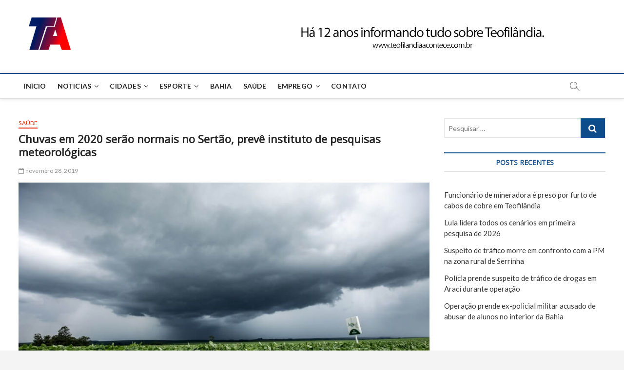

--- FILE ---
content_type: text/html; charset=UTF-8
request_url: http://teofilandiaacontece.com.br/saude/chuvas-em-2020-serao-normais-no-sertao-preve-instituto-de-pesquisas-meteorologicas/
body_size: 24277
content:
<!DOCTYPE html>
<html lang="pt-BR">
<head>
	<!-- open graph teste whatsapp -->
<meta property="og:title" content="Chuvas em 2020 serão normais no Sertão, prevê instituto de pesquisas meteorológicas" />
<meta property="og:url" content="http://teofilandiaacontece.com.br/saude/chuvas-em-2020-serao-normais-no-sertao-preve-instituto-de-pesquisas-meteorologicas/" />
<meta property="og:image" content="http://teofilandiaacontece.com.br/wp-content/uploads/2019/11/1-clima-2019.jpg" />	
	<!-- open graph teste whatsapp -->
<meta charset="UTF-8" />
<link rel="profile" href="http://gmpg.org/xfn/11" />
	<link rel="pingback" href="http://teofilandiaacontece.com.br/xmlrpc.php">
<title>Chuvas em 2020 serão normais no Sertão, prevê instituto de pesquisas meteorológicas &#8211; Teofilândia Acontece</title>
		 		 		 		 		 		 		 		 		 		 		 		 		 		 		 		 		 		 		 		 		 		 		 		 		 		 		 		 		 		 		 		 		 		 		 		 		 		 		 		 		 		 		 		 		 		 		 		 		 		 		 		 		 		 		 		 <meta name='robots' content='max-image-preview:large' />
<link rel='dns-prefetch' href='//static.addtoany.com' />
<link rel='dns-prefetch' href='//fonts.googleapis.com' />
<link rel="alternate" type="application/rss+xml" title="Feed para Teofilândia Acontece &raquo;" href="http://teofilandiaacontece.com.br/feed/" />
<link rel="alternate" type="application/rss+xml" title="Feed de comentários para Teofilândia Acontece &raquo;" href="http://teofilandiaacontece.com.br/comments/feed/" />
<link rel="alternate" type="application/rss+xml" title="Feed de comentários para Teofilândia Acontece &raquo; Chuvas em 2020 serão normais no Sertão, prevê instituto de pesquisas meteorológicas" href="http://teofilandiaacontece.com.br/saude/chuvas-em-2020-serao-normais-no-sertao-preve-instituto-de-pesquisas-meteorologicas/feed/" />
<link rel="alternate" title="oEmbed (JSON)" type="application/json+oembed" href="http://teofilandiaacontece.com.br/wp-json/oembed/1.0/embed?url=http%3A%2F%2Fteofilandiaacontece.com.br%2Fsaude%2Fchuvas-em-2020-serao-normais-no-sertao-preve-instituto-de-pesquisas-meteorologicas%2F" />
<link rel="alternate" title="oEmbed (XML)" type="text/xml+oembed" href="http://teofilandiaacontece.com.br/wp-json/oembed/1.0/embed?url=http%3A%2F%2Fteofilandiaacontece.com.br%2Fsaude%2Fchuvas-em-2020-serao-normais-no-sertao-preve-instituto-de-pesquisas-meteorologicas%2F&#038;format=xml" />
<style id='wp-img-auto-sizes-contain-inline-css' type='text/css'>
img:is([sizes=auto i],[sizes^="auto," i]){contain-intrinsic-size:3000px 1500px}
/*# sourceURL=wp-img-auto-sizes-contain-inline-css */
</style>
<link rel='stylesheet' id='dashicons-css' href='http://teofilandiaacontece.com.br/wp-includes/css/dashicons.min.css?ver=6.9' type='text/css' media='all' />
<link rel='stylesheet' id='post-views-counter-frontend-css' href='http://teofilandiaacontece.com.br/wp-content/plugins/post-views-counter/css/frontend.css?ver=1.7.3' type='text/css' media='all' />
<link rel='stylesheet' id='sbi_styles-css' href='http://teofilandiaacontece.com.br/wp-content/plugins/instagram-feed/css/sbi-styles.min.css?ver=6.10.0' type='text/css' media='all' />
<style id='wp-emoji-styles-inline-css' type='text/css'>

	img.wp-smiley, img.emoji {
		display: inline !important;
		border: none !important;
		box-shadow: none !important;
		height: 1em !important;
		width: 1em !important;
		margin: 0 0.07em !important;
		vertical-align: -0.1em !important;
		background: none !important;
		padding: 0 !important;
	}
/*# sourceURL=wp-emoji-styles-inline-css */
</style>
<style id='wp-block-library-inline-css' type='text/css'>
:root{--wp-block-synced-color:#7a00df;--wp-block-synced-color--rgb:122,0,223;--wp-bound-block-color:var(--wp-block-synced-color);--wp-editor-canvas-background:#ddd;--wp-admin-theme-color:#007cba;--wp-admin-theme-color--rgb:0,124,186;--wp-admin-theme-color-darker-10:#006ba1;--wp-admin-theme-color-darker-10--rgb:0,107,160.5;--wp-admin-theme-color-darker-20:#005a87;--wp-admin-theme-color-darker-20--rgb:0,90,135;--wp-admin-border-width-focus:2px}@media (min-resolution:192dpi){:root{--wp-admin-border-width-focus:1.5px}}.wp-element-button{cursor:pointer}:root .has-very-light-gray-background-color{background-color:#eee}:root .has-very-dark-gray-background-color{background-color:#313131}:root .has-very-light-gray-color{color:#eee}:root .has-very-dark-gray-color{color:#313131}:root .has-vivid-green-cyan-to-vivid-cyan-blue-gradient-background{background:linear-gradient(135deg,#00d084,#0693e3)}:root .has-purple-crush-gradient-background{background:linear-gradient(135deg,#34e2e4,#4721fb 50%,#ab1dfe)}:root .has-hazy-dawn-gradient-background{background:linear-gradient(135deg,#faaca8,#dad0ec)}:root .has-subdued-olive-gradient-background{background:linear-gradient(135deg,#fafae1,#67a671)}:root .has-atomic-cream-gradient-background{background:linear-gradient(135deg,#fdd79a,#004a59)}:root .has-nightshade-gradient-background{background:linear-gradient(135deg,#330968,#31cdcf)}:root .has-midnight-gradient-background{background:linear-gradient(135deg,#020381,#2874fc)}:root{--wp--preset--font-size--normal:16px;--wp--preset--font-size--huge:42px}.has-regular-font-size{font-size:1em}.has-larger-font-size{font-size:2.625em}.has-normal-font-size{font-size:var(--wp--preset--font-size--normal)}.has-huge-font-size{font-size:var(--wp--preset--font-size--huge)}.has-text-align-center{text-align:center}.has-text-align-left{text-align:left}.has-text-align-right{text-align:right}.has-fit-text{white-space:nowrap!important}#end-resizable-editor-section{display:none}.aligncenter{clear:both}.items-justified-left{justify-content:flex-start}.items-justified-center{justify-content:center}.items-justified-right{justify-content:flex-end}.items-justified-space-between{justify-content:space-between}.screen-reader-text{border:0;clip-path:inset(50%);height:1px;margin:-1px;overflow:hidden;padding:0;position:absolute;width:1px;word-wrap:normal!important}.screen-reader-text:focus{background-color:#ddd;clip-path:none;color:#444;display:block;font-size:1em;height:auto;left:5px;line-height:normal;padding:15px 23px 14px;text-decoration:none;top:5px;width:auto;z-index:100000}html :where(.has-border-color){border-style:solid}html :where([style*=border-top-color]){border-top-style:solid}html :where([style*=border-right-color]){border-right-style:solid}html :where([style*=border-bottom-color]){border-bottom-style:solid}html :where([style*=border-left-color]){border-left-style:solid}html :where([style*=border-width]){border-style:solid}html :where([style*=border-top-width]){border-top-style:solid}html :where([style*=border-right-width]){border-right-style:solid}html :where([style*=border-bottom-width]){border-bottom-style:solid}html :where([style*=border-left-width]){border-left-style:solid}html :where(img[class*=wp-image-]){height:auto;max-width:100%}:where(figure){margin:0 0 1em}html :where(.is-position-sticky){--wp-admin--admin-bar--position-offset:var(--wp-admin--admin-bar--height,0px)}@media screen and (max-width:600px){html :where(.is-position-sticky){--wp-admin--admin-bar--position-offset:0px}}

/*# sourceURL=wp-block-library-inline-css */
</style><style id='wp-block-paragraph-inline-css' type='text/css'>
.is-small-text{font-size:.875em}.is-regular-text{font-size:1em}.is-large-text{font-size:2.25em}.is-larger-text{font-size:3em}.has-drop-cap:not(:focus):first-letter{float:left;font-size:8.4em;font-style:normal;font-weight:100;line-height:.68;margin:.05em .1em 0 0;text-transform:uppercase}body.rtl .has-drop-cap:not(:focus):first-letter{float:none;margin-left:.1em}p.has-drop-cap.has-background{overflow:hidden}:root :where(p.has-background){padding:1.25em 2.375em}:where(p.has-text-color:not(.has-link-color)) a{color:inherit}p.has-text-align-left[style*="writing-mode:vertical-lr"],p.has-text-align-right[style*="writing-mode:vertical-rl"]{rotate:180deg}
/*# sourceURL=http://teofilandiaacontece.com.br/wp-includes/blocks/paragraph/style.min.css */
</style>
<style id='global-styles-inline-css' type='text/css'>
:root{--wp--preset--aspect-ratio--square: 1;--wp--preset--aspect-ratio--4-3: 4/3;--wp--preset--aspect-ratio--3-4: 3/4;--wp--preset--aspect-ratio--3-2: 3/2;--wp--preset--aspect-ratio--2-3: 2/3;--wp--preset--aspect-ratio--16-9: 16/9;--wp--preset--aspect-ratio--9-16: 9/16;--wp--preset--color--black: #000000;--wp--preset--color--cyan-bluish-gray: #abb8c3;--wp--preset--color--white: #ffffff;--wp--preset--color--pale-pink: #f78da7;--wp--preset--color--vivid-red: #cf2e2e;--wp--preset--color--luminous-vivid-orange: #ff6900;--wp--preset--color--luminous-vivid-amber: #fcb900;--wp--preset--color--light-green-cyan: #7bdcb5;--wp--preset--color--vivid-green-cyan: #00d084;--wp--preset--color--pale-cyan-blue: #8ed1fc;--wp--preset--color--vivid-cyan-blue: #0693e3;--wp--preset--color--vivid-purple: #9b51e0;--wp--preset--gradient--vivid-cyan-blue-to-vivid-purple: linear-gradient(135deg,rgb(6,147,227) 0%,rgb(155,81,224) 100%);--wp--preset--gradient--light-green-cyan-to-vivid-green-cyan: linear-gradient(135deg,rgb(122,220,180) 0%,rgb(0,208,130) 100%);--wp--preset--gradient--luminous-vivid-amber-to-luminous-vivid-orange: linear-gradient(135deg,rgb(252,185,0) 0%,rgb(255,105,0) 100%);--wp--preset--gradient--luminous-vivid-orange-to-vivid-red: linear-gradient(135deg,rgb(255,105,0) 0%,rgb(207,46,46) 100%);--wp--preset--gradient--very-light-gray-to-cyan-bluish-gray: linear-gradient(135deg,rgb(238,238,238) 0%,rgb(169,184,195) 100%);--wp--preset--gradient--cool-to-warm-spectrum: linear-gradient(135deg,rgb(74,234,220) 0%,rgb(151,120,209) 20%,rgb(207,42,186) 40%,rgb(238,44,130) 60%,rgb(251,105,98) 80%,rgb(254,248,76) 100%);--wp--preset--gradient--blush-light-purple: linear-gradient(135deg,rgb(255,206,236) 0%,rgb(152,150,240) 100%);--wp--preset--gradient--blush-bordeaux: linear-gradient(135deg,rgb(254,205,165) 0%,rgb(254,45,45) 50%,rgb(107,0,62) 100%);--wp--preset--gradient--luminous-dusk: linear-gradient(135deg,rgb(255,203,112) 0%,rgb(199,81,192) 50%,rgb(65,88,208) 100%);--wp--preset--gradient--pale-ocean: linear-gradient(135deg,rgb(255,245,203) 0%,rgb(182,227,212) 50%,rgb(51,167,181) 100%);--wp--preset--gradient--electric-grass: linear-gradient(135deg,rgb(202,248,128) 0%,rgb(113,206,126) 100%);--wp--preset--gradient--midnight: linear-gradient(135deg,rgb(2,3,129) 0%,rgb(40,116,252) 100%);--wp--preset--font-size--small: 13px;--wp--preset--font-size--medium: 20px;--wp--preset--font-size--large: 36px;--wp--preset--font-size--x-large: 42px;--wp--preset--spacing--20: 0.44rem;--wp--preset--spacing--30: 0.67rem;--wp--preset--spacing--40: 1rem;--wp--preset--spacing--50: 1.5rem;--wp--preset--spacing--60: 2.25rem;--wp--preset--spacing--70: 3.38rem;--wp--preset--spacing--80: 5.06rem;--wp--preset--shadow--natural: 6px 6px 9px rgba(0, 0, 0, 0.2);--wp--preset--shadow--deep: 12px 12px 50px rgba(0, 0, 0, 0.4);--wp--preset--shadow--sharp: 6px 6px 0px rgba(0, 0, 0, 0.2);--wp--preset--shadow--outlined: 6px 6px 0px -3px rgb(255, 255, 255), 6px 6px rgb(0, 0, 0);--wp--preset--shadow--crisp: 6px 6px 0px rgb(0, 0, 0);}:where(.is-layout-flex){gap: 0.5em;}:where(.is-layout-grid){gap: 0.5em;}body .is-layout-flex{display: flex;}.is-layout-flex{flex-wrap: wrap;align-items: center;}.is-layout-flex > :is(*, div){margin: 0;}body .is-layout-grid{display: grid;}.is-layout-grid > :is(*, div){margin: 0;}:where(.wp-block-columns.is-layout-flex){gap: 2em;}:where(.wp-block-columns.is-layout-grid){gap: 2em;}:where(.wp-block-post-template.is-layout-flex){gap: 1.25em;}:where(.wp-block-post-template.is-layout-grid){gap: 1.25em;}.has-black-color{color: var(--wp--preset--color--black) !important;}.has-cyan-bluish-gray-color{color: var(--wp--preset--color--cyan-bluish-gray) !important;}.has-white-color{color: var(--wp--preset--color--white) !important;}.has-pale-pink-color{color: var(--wp--preset--color--pale-pink) !important;}.has-vivid-red-color{color: var(--wp--preset--color--vivid-red) !important;}.has-luminous-vivid-orange-color{color: var(--wp--preset--color--luminous-vivid-orange) !important;}.has-luminous-vivid-amber-color{color: var(--wp--preset--color--luminous-vivid-amber) !important;}.has-light-green-cyan-color{color: var(--wp--preset--color--light-green-cyan) !important;}.has-vivid-green-cyan-color{color: var(--wp--preset--color--vivid-green-cyan) !important;}.has-pale-cyan-blue-color{color: var(--wp--preset--color--pale-cyan-blue) !important;}.has-vivid-cyan-blue-color{color: var(--wp--preset--color--vivid-cyan-blue) !important;}.has-vivid-purple-color{color: var(--wp--preset--color--vivid-purple) !important;}.has-black-background-color{background-color: var(--wp--preset--color--black) !important;}.has-cyan-bluish-gray-background-color{background-color: var(--wp--preset--color--cyan-bluish-gray) !important;}.has-white-background-color{background-color: var(--wp--preset--color--white) !important;}.has-pale-pink-background-color{background-color: var(--wp--preset--color--pale-pink) !important;}.has-vivid-red-background-color{background-color: var(--wp--preset--color--vivid-red) !important;}.has-luminous-vivid-orange-background-color{background-color: var(--wp--preset--color--luminous-vivid-orange) !important;}.has-luminous-vivid-amber-background-color{background-color: var(--wp--preset--color--luminous-vivid-amber) !important;}.has-light-green-cyan-background-color{background-color: var(--wp--preset--color--light-green-cyan) !important;}.has-vivid-green-cyan-background-color{background-color: var(--wp--preset--color--vivid-green-cyan) !important;}.has-pale-cyan-blue-background-color{background-color: var(--wp--preset--color--pale-cyan-blue) !important;}.has-vivid-cyan-blue-background-color{background-color: var(--wp--preset--color--vivid-cyan-blue) !important;}.has-vivid-purple-background-color{background-color: var(--wp--preset--color--vivid-purple) !important;}.has-black-border-color{border-color: var(--wp--preset--color--black) !important;}.has-cyan-bluish-gray-border-color{border-color: var(--wp--preset--color--cyan-bluish-gray) !important;}.has-white-border-color{border-color: var(--wp--preset--color--white) !important;}.has-pale-pink-border-color{border-color: var(--wp--preset--color--pale-pink) !important;}.has-vivid-red-border-color{border-color: var(--wp--preset--color--vivid-red) !important;}.has-luminous-vivid-orange-border-color{border-color: var(--wp--preset--color--luminous-vivid-orange) !important;}.has-luminous-vivid-amber-border-color{border-color: var(--wp--preset--color--luminous-vivid-amber) !important;}.has-light-green-cyan-border-color{border-color: var(--wp--preset--color--light-green-cyan) !important;}.has-vivid-green-cyan-border-color{border-color: var(--wp--preset--color--vivid-green-cyan) !important;}.has-pale-cyan-blue-border-color{border-color: var(--wp--preset--color--pale-cyan-blue) !important;}.has-vivid-cyan-blue-border-color{border-color: var(--wp--preset--color--vivid-cyan-blue) !important;}.has-vivid-purple-border-color{border-color: var(--wp--preset--color--vivid-purple) !important;}.has-vivid-cyan-blue-to-vivid-purple-gradient-background{background: var(--wp--preset--gradient--vivid-cyan-blue-to-vivid-purple) !important;}.has-light-green-cyan-to-vivid-green-cyan-gradient-background{background: var(--wp--preset--gradient--light-green-cyan-to-vivid-green-cyan) !important;}.has-luminous-vivid-amber-to-luminous-vivid-orange-gradient-background{background: var(--wp--preset--gradient--luminous-vivid-amber-to-luminous-vivid-orange) !important;}.has-luminous-vivid-orange-to-vivid-red-gradient-background{background: var(--wp--preset--gradient--luminous-vivid-orange-to-vivid-red) !important;}.has-very-light-gray-to-cyan-bluish-gray-gradient-background{background: var(--wp--preset--gradient--very-light-gray-to-cyan-bluish-gray) !important;}.has-cool-to-warm-spectrum-gradient-background{background: var(--wp--preset--gradient--cool-to-warm-spectrum) !important;}.has-blush-light-purple-gradient-background{background: var(--wp--preset--gradient--blush-light-purple) !important;}.has-blush-bordeaux-gradient-background{background: var(--wp--preset--gradient--blush-bordeaux) !important;}.has-luminous-dusk-gradient-background{background: var(--wp--preset--gradient--luminous-dusk) !important;}.has-pale-ocean-gradient-background{background: var(--wp--preset--gradient--pale-ocean) !important;}.has-electric-grass-gradient-background{background: var(--wp--preset--gradient--electric-grass) !important;}.has-midnight-gradient-background{background: var(--wp--preset--gradient--midnight) !important;}.has-small-font-size{font-size: var(--wp--preset--font-size--small) !important;}.has-medium-font-size{font-size: var(--wp--preset--font-size--medium) !important;}.has-large-font-size{font-size: var(--wp--preset--font-size--large) !important;}.has-x-large-font-size{font-size: var(--wp--preset--font-size--x-large) !important;}
/*# sourceURL=global-styles-inline-css */
</style>

<style id='classic-theme-styles-inline-css' type='text/css'>
/*! This file is auto-generated */
.wp-block-button__link{color:#fff;background-color:#32373c;border-radius:9999px;box-shadow:none;text-decoration:none;padding:calc(.667em + 2px) calc(1.333em + 2px);font-size:1.125em}.wp-block-file__button{background:#32373c;color:#fff;text-decoration:none}
/*# sourceURL=/wp-includes/css/classic-themes.min.css */
</style>
<link rel='stylesheet' id='contact-form-7-css' href='http://teofilandiaacontece.com.br/wp-content/plugins/contact-form-7/includes/css/styles.css?ver=6.1.4' type='text/css' media='all' />
<link rel='stylesheet' id='wp-polls-css' href='http://teofilandiaacontece.com.br/wp-content/plugins/wp-polls/polls-css.css?ver=2.77.3' type='text/css' media='all' />
<style id='wp-polls-inline-css' type='text/css'>
.wp-polls .pollbar {
	margin: 1px;
	font-size: 6px;
	line-height: 8px;
	height: 8px;
	background-image: url('http://teofilandiaacontece.com.br/wp-content/plugins/wp-polls/images/default/pollbg.gif');
	border: 1px solid #c8c8c8;
}

/*# sourceURL=wp-polls-inline-css */
</style>
<link rel='stylesheet' id='magbook-style-css' href='http://teofilandiaacontece.com.br/wp-content/themes/teofilandiaacontece/style.css?ver=6.9' type='text/css' media='all' />
<style id='magbook-style-inline-css' type='text/css'>
/* Logo for high resolution screen(Use 2X size image) */
		.custom-logo-link .custom-logo {
			height: 80px;
			width: auto;
		}

		.top-logo-title .custom-logo-link {
			display: inline-block;
		}

		.top-logo-title .custom-logo {
			height: auto;
			width: 50%;
		}

		.top-logo-title #site-detail {
			display: block;
			text-align: center;
		}
		.side-menu-wrap .custom-logo {
			height: auto;
			width:100%;
		}

		@media only screen and (max-width: 767px) { 
			.top-logo-title .custom-logo-link .custom-logo {
				width: 60%;
			}
		}

		@media only screen and (max-width: 480px) { 
			.top-logo-title .custom-logo-link .custom-logo {
				width: 80%;
			}
		}/* Hide Comments */
			.entry-meta .comments,
			.mb-entry-meta .comments {
				display: none;
				visibility: hidden;
			}
		#site-branding #site-title, #site-branding #site-description{
			clip: rect(1px, 1px, 1px, 1px);
			position: absolute;
		}
/*# sourceURL=magbook-style-inline-css */
</style>
<link rel='stylesheet' id='font-awesome-css' href='http://teofilandiaacontece.com.br/wp-content/themes/teofilandiaacontece/assets/font-awesome/css/font-awesome.min.css?ver=6.9' type='text/css' media='all' />
<link rel='stylesheet' id='magbook-responsive-css' href='http://teofilandiaacontece.com.br/wp-content/themes/teofilandiaacontece/css/responsive.css?ver=6.9' type='text/css' media='all' />
<link rel='stylesheet' id='magbook-google-fonts-css' href='//fonts.googleapis.com/css?family=Open+Sans%7CLato%3A300%2C400%2C400i%2C500%2C600%2C700&#038;ver=6.9' type='text/css' media='all' />
<link rel='stylesheet' id='addtoany-css' href='http://teofilandiaacontece.com.br/wp-content/plugins/add-to-any/addtoany.min.css?ver=1.16' type='text/css' media='all' />
<script type="text/javascript" id="addtoany-core-js-before">
/* <![CDATA[ */
window.a2a_config=window.a2a_config||{};a2a_config.callbacks=[];a2a_config.overlays=[];a2a_config.templates={};a2a_localize = {
	Share: "Share",
	Save: "Save",
	Subscribe: "Subscribe",
	Email: "Email",
	Bookmark: "Bookmark",
	ShowAll: "Show all",
	ShowLess: "Show less",
	FindServices: "Find service(s)",
	FindAnyServiceToAddTo: "Instantly find any service to add to",
	PoweredBy: "Powered by",
	ShareViaEmail: "Share via email",
	SubscribeViaEmail: "Subscribe via email",
	BookmarkInYourBrowser: "Bookmark in your browser",
	BookmarkInstructions: "Press Ctrl+D or \u2318+D to bookmark this page",
	AddToYourFavorites: "Add to your favorites",
	SendFromWebOrProgram: "Send from any email address or email program",
	EmailProgram: "Email program",
	More: "More&#8230;",
	ThanksForSharing: "Thanks for sharing!",
	ThanksForFollowing: "Thanks for following!"
};


//# sourceURL=addtoany-core-js-before
/* ]]> */
</script>
<script type="text/javascript" defer src="https://static.addtoany.com/menu/page.js" id="addtoany-core-js"></script>
<script type="text/javascript" src="http://teofilandiaacontece.com.br/wp-includes/js/jquery/jquery.min.js?ver=3.7.1" id="jquery-core-js"></script>
<script type="text/javascript" src="http://teofilandiaacontece.com.br/wp-includes/js/jquery/jquery-migrate.min.js?ver=3.4.1" id="jquery-migrate-js"></script>
<script type="text/javascript" defer src="http://teofilandiaacontece.com.br/wp-content/plugins/add-to-any/addtoany.min.js?ver=1.1" id="addtoany-jquery-js"></script>
<link rel="https://api.w.org/" href="http://teofilandiaacontece.com.br/wp-json/" /><link rel="alternate" title="JSON" type="application/json" href="http://teofilandiaacontece.com.br/wp-json/wp/v2/posts/532" /><link rel="EditURI" type="application/rsd+xml" title="RSD" href="http://teofilandiaacontece.com.br/xmlrpc.php?rsd" />
<meta name="generator" content="WordPress 6.9" />
<link rel="canonical" href="http://teofilandiaacontece.com.br/saude/chuvas-em-2020-serao-normais-no-sertao-preve-instituto-de-pesquisas-meteorologicas/" />
<link rel='shortlink' href='http://teofilandiaacontece.com.br/?p=532' />
	<meta name="viewport" content="width=device-width" />
	<link rel="icon" href="http://teofilandiaacontece.com.br/wp-content/uploads/2019/03/cropped-teofilandia.acontece-2-32x32.jpg" sizes="32x32" />
<link rel="icon" href="http://teofilandiaacontece.com.br/wp-content/uploads/2019/03/cropped-teofilandia.acontece-2-192x192.jpg" sizes="192x192" />
<link rel="apple-touch-icon" href="http://teofilandiaacontece.com.br/wp-content/uploads/2019/03/cropped-teofilandia.acontece-2-180x180.jpg" />
<meta name="msapplication-TileImage" content="http://teofilandiaacontece.com.br/wp-content/uploads/2019/03/cropped-teofilandia.acontece-2-270x270.jpg" />
<!-- Global site tag (gtag.js) - Google Analytics -->
<script async src="https://www.googletagmanager.com/gtag/js?id=UA-137475218-1"></script>
<script>
  window.dataLayer = window.dataLayer || [];
  function gtag(){dataLayer.push(arguments);}
  gtag('js', new Date());

  gtag('config', 'UA-137475218-1');
</script>

<script async src="//pagead2.googlesyndication.com/pagead/js/adsbygoogle.js"></script>
<script>
  (adsbygoogle = window.adsbygoogle || []).push({
    google_ad_client: "ca-pub-6107925344835488",
    enable_page_level_ads: true
  });
</script>
<div id="fb-root"></div>
<script async defer crossorigin="anonymous" src="https://connect.facebook.net/pt_BR/sdk.js#xfbml=1&version=v3.2"></script>

</head>
<body class="wp-singular post-template-default single single-post postid-532 single-format-standard wp-custom-logo wp-theme-teofilandiaacontece  gutenberg n-sld">
<div id="page" class="site">
	<!-- Masthead ============================================= -->
	<header id="masthead" class="site-header">
		<div class="header-wrap">
						<!-- Top Header============================================= -->
			<div class="top-header">

				
				<!-- Main Header============================================= -->
				<div class="logo-bar"> <div class="wrap"> <div id="site-branding"><a href="http://teofilandiaacontece.com.br/" class="custom-logo-link" rel="home"><img width="1079" height="814" src="http://teofilandiaacontece.com.br/wp-content/uploads/2022/04/cropped-WhatsApp-Image-2022-04-02-at-12.03.12.jpeg" class="custom-logo" alt="Teofilândia Acontece" decoding="async" fetchpriority="high" srcset="http://teofilandiaacontece.com.br/wp-content/uploads/2022/04/cropped-WhatsApp-Image-2022-04-02-at-12.03.12.jpeg 1079w, http://teofilandiaacontece.com.br/wp-content/uploads/2022/04/cropped-WhatsApp-Image-2022-04-02-at-12.03.12-300x226.jpeg 300w, http://teofilandiaacontece.com.br/wp-content/uploads/2022/04/cropped-WhatsApp-Image-2022-04-02-at-12.03.12-680x513.jpeg 680w, http://teofilandiaacontece.com.br/wp-content/uploads/2022/04/cropped-WhatsApp-Image-2022-04-02-at-12.03.12-768x579.jpeg 768w" sizes="(max-width: 1079px) 100vw, 1079px" /></a><div id="site-detail"> <h2 id="site-title"> 				<a href="http://teofilandiaacontece.com.br/" title="Teofilândia Acontece" rel="home"> Teofilândia Acontece </a>
				 </h2> <!-- end .site-title --> 					<div id="site-description"> Tudo sobre Teofilândia e Região </div> <!-- end #site-description -->
						
		</div></div>				<div class="advertisement-box">
					<div class="advertisement-wrap" id="media_image-4"><img width="728" height="90" src="http://teofilandiaacontece.com.br/wp-content/uploads/2024/07/Banner-1-.jpg" class="image wp-image-7448  attachment-full size-full" alt="" style="max-width: 100%; height: auto;" decoding="async" srcset="http://teofilandiaacontece.com.br/wp-content/uploads/2024/07/Banner-1-.jpg 728w, http://teofilandiaacontece.com.br/wp-content/uploads/2024/07/Banner-1--300x37.jpg 300w, http://teofilandiaacontece.com.br/wp-content/uploads/2024/07/Banner-1--680x84.jpg 680w" sizes="(max-width: 728px) 100vw, 728px" /></div>				</div> <!-- end .advertisement-box -->
					</div><!-- end .wrap -->
	</div><!-- end .logo-bar -->


				<div id="sticky-header" class="clearfix">
					<div class="wrap">
						<div class="main-header clearfix">

							<!-- Main Nav ============================================= -->
									<div id="site-branding">
			<a href="http://teofilandiaacontece.com.br/" class="custom-logo-link" rel="home"><img width="1079" height="814" src="http://teofilandiaacontece.com.br/wp-content/uploads/2022/04/cropped-WhatsApp-Image-2022-04-02-at-12.03.12.jpeg" class="custom-logo" alt="Teofilândia Acontece" decoding="async" srcset="http://teofilandiaacontece.com.br/wp-content/uploads/2022/04/cropped-WhatsApp-Image-2022-04-02-at-12.03.12.jpeg 1079w, http://teofilandiaacontece.com.br/wp-content/uploads/2022/04/cropped-WhatsApp-Image-2022-04-02-at-12.03.12-300x226.jpeg 300w, http://teofilandiaacontece.com.br/wp-content/uploads/2022/04/cropped-WhatsApp-Image-2022-04-02-at-12.03.12-680x513.jpeg 680w, http://teofilandiaacontece.com.br/wp-content/uploads/2022/04/cropped-WhatsApp-Image-2022-04-02-at-12.03.12-768x579.jpeg 768w" sizes="(max-width: 1079px) 100vw, 1079px" /></a>		</div> <!-- end #site-branding -->
									<nav id="site-navigation" class="main-navigation clearfix" role="navigation">
																
									<button class="menu-toggle" aria-controls="primary-menu" aria-expanded="false">
										<span class="line-bar"></span>
									</button><!-- end .menu-toggle -->
									<ul id="primary-menu" class="menu nav-menu"><li id="menu-item-102" class="menu-item menu-item-type-custom menu-item-object-custom menu-item-home menu-item-102"><a href="http://teofilandiaacontece.com.br">Início</a></li>
<li id="menu-item-172" class="menu-item menu-item-type-taxonomy menu-item-object-category menu-item-has-children menu-item-172 cl-15"><a href="http://teofilandiaacontece.com.br/category/noticias/">Noticias</a>
<ul class="sub-menu">
	<li id="menu-item-173" class="menu-item menu-item-type-taxonomy menu-item-object-category menu-item-173 cl-16"><a href="http://teofilandiaacontece.com.br/category/noticias/policial/">Policial</a></li>
</ul>
</li>
<li id="menu-item-109" class="menu-item menu-item-type-taxonomy menu-item-object-category menu-item-has-children menu-item-109 cl-9"><a href="http://teofilandiaacontece.com.br/category/cidades/">Cidades</a>
<ul class="sub-menu">
	<li id="menu-item-105" class="menu-item menu-item-type-taxonomy menu-item-object-category menu-item-105 cl-7"><a href="http://teofilandiaacontece.com.br/category/cidades/teofilandia/">Teofilândia</a></li>
	<li id="menu-item-111" class="menu-item menu-item-type-taxonomy menu-item-object-category menu-item-111 cl-10"><a href="http://teofilandiaacontece.com.br/category/cidades/araci/">Araci</a></li>
	<li id="menu-item-236" class="menu-item menu-item-type-taxonomy menu-item-object-category menu-item-236 cl-20"><a href="http://teofilandiaacontece.com.br/category/cidades/barrocas/">Barrocas</a></li>
	<li id="menu-item-237" class="menu-item menu-item-type-taxonomy menu-item-object-category menu-item-237 cl-18"><a href="http://teofilandiaacontece.com.br/category/cidades/feira-de-santana/">Feira de Santana</a></li>
	<li id="menu-item-238" class="menu-item menu-item-type-taxonomy menu-item-object-category menu-item-238 cl-19"><a href="http://teofilandiaacontece.com.br/category/cidades/serrinha/">Serrinha</a></li>
	<li id="menu-item-171" class="menu-item menu-item-type-taxonomy menu-item-object-category menu-item-171 cl-14"><a href="http://teofilandiaacontece.com.br/category/cidades/monte-santo/">Monte Santo</a></li>
	<li id="menu-item-239" class="menu-item menu-item-type-taxonomy menu-item-object-category menu-item-239 cl-22"><a href="http://teofilandiaacontece.com.br/category/cidades/uaua/">Uauá</a></li>
</ul>
</li>
<li id="menu-item-260" class="menu-item menu-item-type-taxonomy menu-item-object-category menu-item-has-children menu-item-260 cl-11"><a href="http://teofilandiaacontece.com.br/category/esporte/">Esporte</a>
<ul class="sub-menu">
	<li id="menu-item-261" class="menu-item menu-item-type-taxonomy menu-item-object-category menu-item-261 cl-23"><a href="http://teofilandiaacontece.com.br/category/esporte/bahia-esporte/">Bahia</a></li>
	<li id="menu-item-262" class="menu-item menu-item-type-taxonomy menu-item-object-category menu-item-262 cl-24"><a href="http://teofilandiaacontece.com.br/category/esporte/vitoria/">Vitória</a></li>
</ul>
</li>
<li id="menu-item-104" class="menu-item menu-item-type-taxonomy menu-item-object-category menu-item-104 cl-2"><a href="http://teofilandiaacontece.com.br/category/bahia/">Bahia</a></li>
<li id="menu-item-106" class="menu-item menu-item-type-taxonomy menu-item-object-category current-post-ancestor current-menu-parent current-post-parent menu-item-106 cl-1"><a href="http://teofilandiaacontece.com.br/category/saude/">Saúde</a></li>
<li id="menu-item-175" class="menu-item menu-item-type-taxonomy menu-item-object-category menu-item-has-children menu-item-175 cl-12"><a href="http://teofilandiaacontece.com.br/category/emprego/">Emprego</a>
<ul class="sub-menu">
	<li id="menu-item-176" class="menu-item menu-item-type-taxonomy menu-item-object-category menu-item-176 cl-13"><a href="http://teofilandiaacontece.com.br/category/emprego/concurso/">Concurso</a></li>
</ul>
</li>
<li id="menu-item-103" class="menu-item menu-item-type-post_type menu-item-object-page menu-item-103"><a href="http://teofilandiaacontece.com.br/contato/">Contato</a></li>
</ul>								</nav> <!-- end #site-navigation -->
															<div id="search-toggle" class="header-search"></div>
								<div id="search-box" class="clearfix">
									<form class="search-form" action="http://teofilandiaacontece.com.br/" method="get">
			<input type="search" name="s" class="search-field" placeholder="Pesquisar …" autocomplete="off" />
		<button type="submit" class="search-submit"><i class="fa fa-search"></i></button>
</form> <!-- end .search-form -->								</div>  <!-- end #search-box -->
							
						</div><!-- end .main-header -->
					</div> <!-- end .wrap -->
				</div><!-- end #sticky-header -->

							</div><!-- end .top-header -->
					</div><!-- end .header-wrap -->

		<!-- Breaking News ============================================= -->
		
		<!-- Main Slider ============================================= -->
			</header> <!-- end #masthead -->

	<!-- Main Page Start ============================================= -->
	<div class="site-content-contain">
		<div id="content" class="site-content">
				<div class="wrap">
	<div id="primary" class="content-area">
<!-- AREA GERAL DO CONTEUDO DO SINGLE -->
		<main id="main" class="site-main">
							<article id="post-532" class="post-532 post type-post status-publish format-standard has-post-thumbnail hentry category-saude">
										<!-- CABEÇALHO DO SINGLE -->
					<header class="entry-header">
													<div class="entry-meta">
									<span class="cats-links">
								<a class="cl-1" href="http://teofilandiaacontece.com.br/category/saude/">Saúde</a>
				</span><!-- end .cat-links -->
							</div>
														<h1 class="entry-title">Chuvas em 2020 serão normais no Sertão, prevê instituto de pesquisas meteorológicas</h1> <!-- end.entry-title -->
							<div class="entry-meta"><span class="author vcard"><a href="http://teofilandiaacontece.com.br/author/iago-valverde/" title="Chuvas em 2020 serão normais no Sertão, prevê instituto de pesquisas meteorológicas"><i class="fa fa-user-o"></i> Redação T.A</a></span><span class="posted-on"><a href="http://teofilandiaacontece.com.br/saude/chuvas-em-2020-serao-normais-no-sertao-preve-instituto-de-pesquisas-meteorologicas/" title="novembro 28, 2019"><i class="fa fa-calendar-o"></i> novembro 28, 2019</a></span>										<span class="comments">
										<a href="http://teofilandiaacontece.com.br/saude/chuvas-em-2020-serao-normais-no-sertao-preve-instituto-de-pesquisas-meteorologicas/#respond"><i class="fa fa-comment-o"></i> No Comments</a> </span>
								</div> <!-- end .entry-meta -->					</header>
<!-- /CABEÇALHO DO SINGLE -->

<!-- IMAGEM DESTACADA DO SINGLE -->
						<div class="post-image-content">
							<figure class="post-featured-image">
								<img width="960" height="640" src="http://teofilandiaacontece.com.br/wp-content/uploads/2019/11/1-clima-2019.jpg" class="attachment-post-thumbnail size-post-thumbnail wp-post-image" alt="" decoding="async" loading="lazy" srcset="http://teofilandiaacontece.com.br/wp-content/uploads/2019/11/1-clima-2019.jpg 960w, http://teofilandiaacontece.com.br/wp-content/uploads/2019/11/1-clima-2019-300x200.jpg 300w, http://teofilandiaacontece.com.br/wp-content/uploads/2019/11/1-clima-2019-768x512.jpg 768w, http://teofilandiaacontece.com.br/wp-content/uploads/2019/11/1-clima-2019-680x453.jpg 680w" sizes="auto, (max-width: 960px) 100vw, 960px" />							</figure>
						</div>
<!-- /IMAGEM DESTACADA DO SINGLE -->

<!-- CONTEUDO DO SINGLE -->
					<div class="entry-content" style="text-align: justify-all;">
							
<p>Segundo o Centro Americano de
Meteorologia e Oceanografia (NOAA)&nbsp; , as previsões iniciais são de chuvas
dentro da normalidade para 2020, inclusive com precipitações previstas a partir
de Dezembro de 2019. O instituto publicou um boletim, no dia 13 de junho de
2019, indicando&nbsp;chance de 66% de ocorrência de um El Niño fraco&nbsp;neste
inverno brasileiro.</p>
<div class="addtoany_share_save_container addtoany_content addtoany_content_bottom"><div class="a2a_kit a2a_kit_size_32 addtoany_list" data-a2a-url="http://teofilandiaacontece.com.br/saude/chuvas-em-2020-serao-normais-no-sertao-preve-instituto-de-pesquisas-meteorologicas/" data-a2a-title="Chuvas em 2020 serão normais no Sertão, prevê instituto de pesquisas meteorológicas"><a class="a2a_button_whatsapp" href="https://www.addtoany.com/add_to/whatsapp?linkurl=http%3A%2F%2Fteofilandiaacontece.com.br%2Fsaude%2Fchuvas-em-2020-serao-normais-no-sertao-preve-instituto-de-pesquisas-meteorologicas%2F&amp;linkname=Chuvas%20em%202020%20ser%C3%A3o%20normais%20no%20Sert%C3%A3o%2C%20prev%C3%AA%20instituto%20de%20pesquisas%20meteorol%C3%B3gicas" title="WhatsApp" rel="nofollow noopener" target="_blank"></a><a class="a2a_button_telegram" href="https://www.addtoany.com/add_to/telegram?linkurl=http%3A%2F%2Fteofilandiaacontece.com.br%2Fsaude%2Fchuvas-em-2020-serao-normais-no-sertao-preve-instituto-de-pesquisas-meteorologicas%2F&amp;linkname=Chuvas%20em%202020%20ser%C3%A3o%20normais%20no%20Sert%C3%A3o%2C%20prev%C3%AA%20instituto%20de%20pesquisas%20meteorol%C3%B3gicas" title="Telegram" rel="nofollow noopener" target="_blank"></a><a class="a2a_button_facebook" href="https://www.addtoany.com/add_to/facebook?linkurl=http%3A%2F%2Fteofilandiaacontece.com.br%2Fsaude%2Fchuvas-em-2020-serao-normais-no-sertao-preve-instituto-de-pesquisas-meteorologicas%2F&amp;linkname=Chuvas%20em%202020%20ser%C3%A3o%20normais%20no%20Sert%C3%A3o%2C%20prev%C3%AA%20instituto%20de%20pesquisas%20meteorol%C3%B3gicas" title="Facebook" rel="nofollow noopener" target="_blank"></a><a class="a2a_button_email" href="https://www.addtoany.com/add_to/email?linkurl=http%3A%2F%2Fteofilandiaacontece.com.br%2Fsaude%2Fchuvas-em-2020-serao-normais-no-sertao-preve-instituto-de-pesquisas-meteorologicas%2F&amp;linkname=Chuvas%20em%202020%20ser%C3%A3o%20normais%20no%20Sert%C3%A3o%2C%20prev%C3%AA%20instituto%20de%20pesquisas%20meteorol%C3%B3gicas" title="Email" rel="nofollow noopener" target="_blank"></a><a class="a2a_dd addtoany_share_save addtoany_share" href="https://www.addtoany.com/share"></a></div></div>			
					</div><!-- end .entry-content -->
<!-- /CONTEUDO DO SINGLE -->
									</article><!-- end .post -->
<article>
	<span><h3>Comentários<hr></h3></span>
	
	<div class="fb-comments" data-href="http://teofilandiaacontece.com.br/saude/chuvas-em-2020-serao-normais-no-sertao-preve-instituto-de-pesquisas-meteorologicas/" data-width="750" data-numposts="5"></div>
</article>
				<span style="display: none;">
				
	<nav class="navigation post-navigation" aria-label="Posts">
		<h2 class="screen-reader-text">Navegação de Post</h2>
		<div class="nav-links"><div class="nav-previous"><a href="http://teofilandiaacontece.com.br/bahia/teofilandia-recebera-palestra-com-tema-como-empreender-no-seculo-xxi-nesta-quinta-feira-na-camara-de-vereadores/" rel="prev"><span class="meta-nav" aria-hidden="true">Previous</span> <span class="screen-reader-text">Previous post:</span> <span class="post-title">Teofilândia receberá palestra com tema “Como Empreender no século XXI” nesta quinta-feira na Câmara de Vereadores</span></a></div><div class="nav-next"><a href="http://teofilandiaacontece.com.br/cidades/teofilandia/justica-decide-a-favor-dos-professores-de-teofilandia-no-caso-das-vantagens-e-gratificacoes/" rel="next"><span class="meta-nav" aria-hidden="true">Next</span> <span class="screen-reader-text">Next post:</span> <span class="post-title">Justiça decide a favor dos professores de Teofilândia no caso das vantagens e gratificações</span></a></div></div>
	</nav>			</span>
		</main><!-- end #main -->
<!-- /AREA GERAL DO CONTEUDO DO SINGLE -->
	</div> <!-- #primary -->

<aside id="secondary" class="widget-area">
    <aside id="search-2" class="widget widget_search"><form class="search-form" action="http://teofilandiaacontece.com.br/" method="get">
			<input type="search" name="s" class="search-field" placeholder="Pesquisar …" autocomplete="off" />
		<button type="submit" class="search-submit"><i class="fa fa-search"></i></button>
</form> <!-- end .search-form --></aside>
		<aside id="recent-posts-2" class="widget widget_recent_entries">
		<h2 class="widget-title">Posts recentes</h2>
		<ul>
											<li>
					<a href="http://teofilandiaacontece.com.br/bahia/funcionario-de-mineradora-e-preso-por-furto-de-cabos-de-cobre-em-teofilandia/">Funcionário de mineradora é preso por furto de cabos de cobre em Teofilândia</a>
									</li>
											<li>
					<a href="http://teofilandiaacontece.com.br/brasil/lula-lidera-todos-os-cenarios-em-primeira-pesquisa-de-2026/">Lula lidera todos os cenários em primeira pesquisa de 2026</a>
									</li>
											<li>
					<a href="http://teofilandiaacontece.com.br/bahia/suspeito-de-trafico-morre-em-confronto-com-a-pm-na-zona-rural-de-serrinha/">Suspeito de tráfico morre em confronto com a PM na zona rural de Serrinha</a>
									</li>
											<li>
					<a href="http://teofilandiaacontece.com.br/bahia/policia-prende-suspeito-de-trafico-de-drogas-em-araci-durante-operacao/">Polícia prende suspeito de tráfico de drogas em Araci durante operação</a>
									</li>
											<li>
					<a href="http://teofilandiaacontece.com.br/bahia/operacao-prende-ex-policial-militar-acusado-de-abusar-de-alunos-no-interior-da-bahia/">Operação prende ex-policial militar acusado de abusar de alunos no interior da Bahia</a>
									</li>
					</ul>

		</aside><aside id="custom_html-2" class="widget_text widget widget_custom_html"><div class="textwidget custom-html-widget"><div id="fb-root"></div>
<script async defer crossorigin="anonymous" src="https://connect.facebook.net/pt_BR/sdk.js#xfbml=1&version=v3.2&appId=1568304163463196&autoLogAppEvents=1"></script>
<div class="fb-page" data-href="https://www.facebook.com/teofilandia.acontece/" data-width="300" data-height="260" data-small-header="false" data-adapt-container-width="true" data-hide-cover="false" data-show-facepile="true"></div></div></aside><aside id="custom_html-3" class="widget_text widget widget_custom_html"><h2 class="widget-title">Instagram</h2><div class="textwidget custom-html-widget">
<div id="sb_instagram"  class="sbi sbi_mob_col_2 sbi_tab_col_2 sbi_col_4 sbi_width_resp" style="padding-bottom: 10px;"	 data-feedid="*1"  data-res="auto" data-cols="4" data-colsmobile="2" data-colstablet="2" data-num="8" data-nummobile="4" data-item-padding="5"	 data-shortcode-atts="{&quot;followtext&quot;:&quot;Seguir&quot;}"  data-postid="532" data-locatornonce="f7be37910b" data-imageaspectratio="1:1" data-sbi-flags="favorLocal">
	<div class="sb_instagram_header "   >
	<a class="sbi_header_link" target="_blank"
	   rel="nofollow noopener" href="https://www.instagram.com/teofilandiaacontece/" title="@teofilandiaacontece">
		<div class="sbi_header_text">
			<div class="sbi_header_img"  data-avatar-url="https://scontent-gru1-2.xx.fbcdn.net/v/t51.2885-15/277641962_1345107642984725_5872471391315297470_n.jpg?_nc_cat=103&amp;ccb=1-7&amp;_nc_sid=7d201b&amp;_nc_ohc=J_gOZimLs5UQ7kNvwEpmCdv&amp;_nc_oc=AdnQvJzEAFy5MyL41LfrkW_BmjxuaoYqsK_VPL3CifDbgap02KkTJJTIwH0clN3HyEE&amp;_nc_zt=23&amp;_nc_ht=scontent-gru1-2.xx&amp;edm=AL-3X8kEAAAA&amp;oh=00_Afr30omuDdXQdutlZ22TPCW-VE_1EKhvyFz6ztM5ZdE8EA&amp;oe=6979D60E">
									<div class="sbi_header_img_hover"  ><svg class="sbi_new_logo fa-instagram fa-w-14" aria-hidden="true" data-fa-processed="" aria-label="Instagram" data-prefix="fab" data-icon="instagram" role="img" viewBox="0 0 448 512">
                    <path fill="currentColor" d="M224.1 141c-63.6 0-114.9 51.3-114.9 114.9s51.3 114.9 114.9 114.9S339 319.5 339 255.9 287.7 141 224.1 141zm0 189.6c-41.1 0-74.7-33.5-74.7-74.7s33.5-74.7 74.7-74.7 74.7 33.5 74.7 74.7-33.6 74.7-74.7 74.7zm146.4-194.3c0 14.9-12 26.8-26.8 26.8-14.9 0-26.8-12-26.8-26.8s12-26.8 26.8-26.8 26.8 12 26.8 26.8zm76.1 27.2c-1.7-35.9-9.9-67.7-36.2-93.9-26.2-26.2-58-34.4-93.9-36.2-37-2.1-147.9-2.1-184.9 0-35.8 1.7-67.6 9.9-93.9 36.1s-34.4 58-36.2 93.9c-2.1 37-2.1 147.9 0 184.9 1.7 35.9 9.9 67.7 36.2 93.9s58 34.4 93.9 36.2c37 2.1 147.9 2.1 184.9 0 35.9-1.7 67.7-9.9 93.9-36.2 26.2-26.2 34.4-58 36.2-93.9 2.1-37 2.1-147.8 0-184.8zM398.8 388c-7.8 19.6-22.9 34.7-42.6 42.6-29.5 11.7-99.5 9-132.1 9s-102.7 2.6-132.1-9c-19.6-7.8-34.7-22.9-42.6-42.6-11.7-29.5-9-99.5-9-132.1s-2.6-102.7 9-132.1c7.8-19.6 22.9-34.7 42.6-42.6 29.5-11.7 99.5-9 132.1-9s102.7-2.6 132.1 9c19.6 7.8 34.7 22.9 42.6 42.6 11.7 29.5 9 99.5 9 132.1s2.7 102.7-9 132.1z"></path>
                </svg></div>
					<img  src="https://scontent-gru1-2.xx.fbcdn.net/v/t51.2885-15/277641962_1345107642984725_5872471391315297470_n.jpg?_nc_cat=103&amp;ccb=1-7&amp;_nc_sid=7d201b&amp;_nc_ohc=J_gOZimLs5UQ7kNvwEpmCdv&amp;_nc_oc=AdnQvJzEAFy5MyL41LfrkW_BmjxuaoYqsK_VPL3CifDbgap02KkTJJTIwH0clN3HyEE&amp;_nc_zt=23&amp;_nc_ht=scontent-gru1-2.xx&amp;edm=AL-3X8kEAAAA&amp;oh=00_Afr30omuDdXQdutlZ22TPCW-VE_1EKhvyFz6ztM5ZdE8EA&amp;oe=6979D60E" alt="" width="50" height="50">
				
							</div>

			<div class="sbi_feedtheme_header_text">
				<h3>teofilandiaacontece</h3>
									<p class="sbi_bio">🌵Há 13 anos informando tudo sobre Teofilândia.<br>
🔹Primeiro portal de notícias da cidade.<br>
📲 75 99123-4972 contato@teofilandiaacontece.com.br</p>
							</div>
		</div>
	</a>
</div>

	<div id="sbi_images"  style="gap: 10px;">
		<div class="sbi_item sbi_type_video sbi_new sbi_transition"
	id="sbi_18090192500095162" data-date="1769127465">
	<div class="sbi_photo_wrap">
		<a class="sbi_photo" href="https://www.instagram.com/reel/DT1S_ScjrxC/" target="_blank" rel="noopener nofollow"
			data-full-res="https://scontent-gru1-2.cdninstagram.com/v/t51.71878-15/620506755_756472937010347_2851451916484879209_n.jpg?stp=dst-jpg_e35_tt6&#038;_nc_cat=100&#038;ccb=7-5&#038;_nc_sid=18de74&#038;efg=eyJlZmdfdGFnIjoiQ0xJUFMuYmVzdF9pbWFnZV91cmxnZW4uQzMifQ%3D%3D&#038;_nc_ohc=Pr2HKqEbd9YQ7kNvwHEblF4&#038;_nc_oc=AdmqYk_2OhSl57GwSXhH0i4O0Z6mYEivzJSmCsquBtyVEl3h3dEQBbdmOv3qp46RqOg&#038;_nc_zt=23&#038;_nc_ht=scontent-gru1-2.cdninstagram.com&#038;edm=AM6HXa8EAAAA&#038;_nc_gid=_O6-gih10fKQ6qzG7WcAPg&#038;oh=00_AfrIpDPoI4XkSawZcVUe1DD4fmEt89dwIG0xtD9J7jkQDA&#038;oe=6979F39C"
			data-img-src-set="{&quot;d&quot;:&quot;https:\/\/scontent-gru1-2.cdninstagram.com\/v\/t51.71878-15\/620506755_756472937010347_2851451916484879209_n.jpg?stp=dst-jpg_e35_tt6&amp;_nc_cat=100&amp;ccb=7-5&amp;_nc_sid=18de74&amp;efg=eyJlZmdfdGFnIjoiQ0xJUFMuYmVzdF9pbWFnZV91cmxnZW4uQzMifQ%3D%3D&amp;_nc_ohc=Pr2HKqEbd9YQ7kNvwHEblF4&amp;_nc_oc=AdmqYk_2OhSl57GwSXhH0i4O0Z6mYEivzJSmCsquBtyVEl3h3dEQBbdmOv3qp46RqOg&amp;_nc_zt=23&amp;_nc_ht=scontent-gru1-2.cdninstagram.com&amp;edm=AM6HXa8EAAAA&amp;_nc_gid=_O6-gih10fKQ6qzG7WcAPg&amp;oh=00_AfrIpDPoI4XkSawZcVUe1DD4fmEt89dwIG0xtD9J7jkQDA&amp;oe=6979F39C&quot;,&quot;150&quot;:&quot;https:\/\/scontent-gru1-2.cdninstagram.com\/v\/t51.71878-15\/620506755_756472937010347_2851451916484879209_n.jpg?stp=dst-jpg_e35_tt6&amp;_nc_cat=100&amp;ccb=7-5&amp;_nc_sid=18de74&amp;efg=eyJlZmdfdGFnIjoiQ0xJUFMuYmVzdF9pbWFnZV91cmxnZW4uQzMifQ%3D%3D&amp;_nc_ohc=Pr2HKqEbd9YQ7kNvwHEblF4&amp;_nc_oc=AdmqYk_2OhSl57GwSXhH0i4O0Z6mYEivzJSmCsquBtyVEl3h3dEQBbdmOv3qp46RqOg&amp;_nc_zt=23&amp;_nc_ht=scontent-gru1-2.cdninstagram.com&amp;edm=AM6HXa8EAAAA&amp;_nc_gid=_O6-gih10fKQ6qzG7WcAPg&amp;oh=00_AfrIpDPoI4XkSawZcVUe1DD4fmEt89dwIG0xtD9J7jkQDA&amp;oe=6979F39C&quot;,&quot;320&quot;:&quot;https:\/\/scontent-gru1-2.cdninstagram.com\/v\/t51.71878-15\/620506755_756472937010347_2851451916484879209_n.jpg?stp=dst-jpg_e35_tt6&amp;_nc_cat=100&amp;ccb=7-5&amp;_nc_sid=18de74&amp;efg=eyJlZmdfdGFnIjoiQ0xJUFMuYmVzdF9pbWFnZV91cmxnZW4uQzMifQ%3D%3D&amp;_nc_ohc=Pr2HKqEbd9YQ7kNvwHEblF4&amp;_nc_oc=AdmqYk_2OhSl57GwSXhH0i4O0Z6mYEivzJSmCsquBtyVEl3h3dEQBbdmOv3qp46RqOg&amp;_nc_zt=23&amp;_nc_ht=scontent-gru1-2.cdninstagram.com&amp;edm=AM6HXa8EAAAA&amp;_nc_gid=_O6-gih10fKQ6qzG7WcAPg&amp;oh=00_AfrIpDPoI4XkSawZcVUe1DD4fmEt89dwIG0xtD9J7jkQDA&amp;oe=6979F39C&quot;,&quot;640&quot;:&quot;https:\/\/scontent-gru1-2.cdninstagram.com\/v\/t51.71878-15\/620506755_756472937010347_2851451916484879209_n.jpg?stp=dst-jpg_e35_tt6&amp;_nc_cat=100&amp;ccb=7-5&amp;_nc_sid=18de74&amp;efg=eyJlZmdfdGFnIjoiQ0xJUFMuYmVzdF9pbWFnZV91cmxnZW4uQzMifQ%3D%3D&amp;_nc_ohc=Pr2HKqEbd9YQ7kNvwHEblF4&amp;_nc_oc=AdmqYk_2OhSl57GwSXhH0i4O0Z6mYEivzJSmCsquBtyVEl3h3dEQBbdmOv3qp46RqOg&amp;_nc_zt=23&amp;_nc_ht=scontent-gru1-2.cdninstagram.com&amp;edm=AM6HXa8EAAAA&amp;_nc_gid=_O6-gih10fKQ6qzG7WcAPg&amp;oh=00_AfrIpDPoI4XkSawZcVUe1DD4fmEt89dwIG0xtD9J7jkQDA&amp;oe=6979F39C&quot;}">
			<span class="sbi-screenreader">Um video que viralizou nas redes sociais mostra um</span>
						<svg style="color: rgba(255,255,255,1)" class="svg-inline--fa fa-play fa-w-14 sbi_playbtn" aria-label="Play" aria-hidden="true" data-fa-processed="" data-prefix="fa" data-icon="play" role="presentation" xmlns="http://www.w3.org/2000/svg" viewBox="0 0 448 512"><path fill="currentColor" d="M424.4 214.7L72.4 6.6C43.8-10.3 0 6.1 0 47.9V464c0 37.5 40.7 60.1 72.4 41.3l352-208c31.4-18.5 31.5-64.1 0-82.6z"></path></svg>			<img src="http://teofilandiaacontece.com.br/wp-content/plugins/instagram-feed/img/placeholder.png" alt="Um video que viralizou nas redes sociais mostra um cachorro de rua esperando todas as noites por um maquinista em uma estação de trem. Segundo as imagens, o animal passou a frequentar o local após receber alimento do profissional, criando uma rotina que rapidamente chamou a atenção de internautas.
No registro, o cachorro aparece aguardando na plataforma e corre ao lado do trem ao reconhecê-lo se aproximando. Quando o trem para, o maquinista desce e coloca comida no chão, repetindo um gesto que se tornou diário e fortaleceu a relação de confiança entre os dois.

Vídeo: @/mumcu.semih" aria-hidden="true">
		</a>
	</div>
</div><div class="sbi_item sbi_type_image sbi_new sbi_transition"
	id="sbi_18006051143689079" data-date="1769090328">
	<div class="sbi_photo_wrap">
		<a class="sbi_photo" href="https://www.instagram.com/p/DT0MQcFDsF3/" target="_blank" rel="noopener nofollow"
			data-full-res="https://scontent-gru2-1.cdninstagram.com/v/t51.82787-15/620509588_18527557468069690_2687038016560659051_n.jpg?stp=dst-jpg_e35_tt6&#038;_nc_cat=109&#038;ccb=7-5&#038;_nc_sid=18de74&#038;efg=eyJlZmdfdGFnIjoiRkVFRC5iZXN0X2ltYWdlX3VybGdlbi5DMyJ9&#038;_nc_ohc=BUpsNClsgfEQ7kNvwEXgZpc&#038;_nc_oc=AdnyYMtIx4k89sfVWrwBCxmmUTWUPItbRRVZ5exKEjZdiCqaGRkVmZDK7HWrEDSsIIo&#038;_nc_zt=23&#038;_nc_ht=scontent-gru2-1.cdninstagram.com&#038;edm=AM6HXa8EAAAA&#038;_nc_gid=_O6-gih10fKQ6qzG7WcAPg&#038;oh=00_AfoD31Ja_eNE3ylfJ6p9WcCvwopiMt5aM8dbVso5h0QweA&#038;oe=6979DB89"
			data-img-src-set="{&quot;d&quot;:&quot;https:\/\/scontent-gru2-1.cdninstagram.com\/v\/t51.82787-15\/620509588_18527557468069690_2687038016560659051_n.jpg?stp=dst-jpg_e35_tt6&amp;_nc_cat=109&amp;ccb=7-5&amp;_nc_sid=18de74&amp;efg=eyJlZmdfdGFnIjoiRkVFRC5iZXN0X2ltYWdlX3VybGdlbi5DMyJ9&amp;_nc_ohc=BUpsNClsgfEQ7kNvwEXgZpc&amp;_nc_oc=AdnyYMtIx4k89sfVWrwBCxmmUTWUPItbRRVZ5exKEjZdiCqaGRkVmZDK7HWrEDSsIIo&amp;_nc_zt=23&amp;_nc_ht=scontent-gru2-1.cdninstagram.com&amp;edm=AM6HXa8EAAAA&amp;_nc_gid=_O6-gih10fKQ6qzG7WcAPg&amp;oh=00_AfoD31Ja_eNE3ylfJ6p9WcCvwopiMt5aM8dbVso5h0QweA&amp;oe=6979DB89&quot;,&quot;150&quot;:&quot;https:\/\/scontent-gru2-1.cdninstagram.com\/v\/t51.82787-15\/620509588_18527557468069690_2687038016560659051_n.jpg?stp=dst-jpg_e35_tt6&amp;_nc_cat=109&amp;ccb=7-5&amp;_nc_sid=18de74&amp;efg=eyJlZmdfdGFnIjoiRkVFRC5iZXN0X2ltYWdlX3VybGdlbi5DMyJ9&amp;_nc_ohc=BUpsNClsgfEQ7kNvwEXgZpc&amp;_nc_oc=AdnyYMtIx4k89sfVWrwBCxmmUTWUPItbRRVZ5exKEjZdiCqaGRkVmZDK7HWrEDSsIIo&amp;_nc_zt=23&amp;_nc_ht=scontent-gru2-1.cdninstagram.com&amp;edm=AM6HXa8EAAAA&amp;_nc_gid=_O6-gih10fKQ6qzG7WcAPg&amp;oh=00_AfoD31Ja_eNE3ylfJ6p9WcCvwopiMt5aM8dbVso5h0QweA&amp;oe=6979DB89&quot;,&quot;320&quot;:&quot;https:\/\/scontent-gru2-1.cdninstagram.com\/v\/t51.82787-15\/620509588_18527557468069690_2687038016560659051_n.jpg?stp=dst-jpg_e35_tt6&amp;_nc_cat=109&amp;ccb=7-5&amp;_nc_sid=18de74&amp;efg=eyJlZmdfdGFnIjoiRkVFRC5iZXN0X2ltYWdlX3VybGdlbi5DMyJ9&amp;_nc_ohc=BUpsNClsgfEQ7kNvwEXgZpc&amp;_nc_oc=AdnyYMtIx4k89sfVWrwBCxmmUTWUPItbRRVZ5exKEjZdiCqaGRkVmZDK7HWrEDSsIIo&amp;_nc_zt=23&amp;_nc_ht=scontent-gru2-1.cdninstagram.com&amp;edm=AM6HXa8EAAAA&amp;_nc_gid=_O6-gih10fKQ6qzG7WcAPg&amp;oh=00_AfoD31Ja_eNE3ylfJ6p9WcCvwopiMt5aM8dbVso5h0QweA&amp;oe=6979DB89&quot;,&quot;640&quot;:&quot;https:\/\/scontent-gru2-1.cdninstagram.com\/v\/t51.82787-15\/620509588_18527557468069690_2687038016560659051_n.jpg?stp=dst-jpg_e35_tt6&amp;_nc_cat=109&amp;ccb=7-5&amp;_nc_sid=18de74&amp;efg=eyJlZmdfdGFnIjoiRkVFRC5iZXN0X2ltYWdlX3VybGdlbi5DMyJ9&amp;_nc_ohc=BUpsNClsgfEQ7kNvwEXgZpc&amp;_nc_oc=AdnyYMtIx4k89sfVWrwBCxmmUTWUPItbRRVZ5exKEjZdiCqaGRkVmZDK7HWrEDSsIIo&amp;_nc_zt=23&amp;_nc_ht=scontent-gru2-1.cdninstagram.com&amp;edm=AM6HXa8EAAAA&amp;_nc_gid=_O6-gih10fKQ6qzG7WcAPg&amp;oh=00_AfoD31Ja_eNE3ylfJ6p9WcCvwopiMt5aM8dbVso5h0QweA&amp;oe=6979DB89&quot;}">
			<span class="sbi-screenreader">Um funcionário de uma mineradora situada no municí</span>
									<img src="http://teofilandiaacontece.com.br/wp-content/plugins/instagram-feed/img/placeholder.png" alt="Um funcionário de uma mineradora situada no município de Teofilândia, na região sisaleira da Bahia, foi preso em flagrante na manhã desta quarta-feira (21), suspeito de furtar aproximadamente 30 quilos de cabos de cobre do próprio local de trabalho.

De acordo com a polícia, o homem, de 45 anos, identificado pelas iniciais J. W., teria se aproveitado do acesso a áreas restritas da empresa para retirar o material. A ação foi registrada pelas câmeras de segurança da mineradora.

As investigações indicam que o suspeito pegou os cabos por volta das 6h e os escondeu em uma área de vegetação próxima às instalações da empresa. Após encerrar o turno de serviço, ele deixou o local, mas retornou por volta das 9h40, em um veículo Ford branco, com o objetivo de recolher o material furtado.

Ainda segundo a polícia, o funcionário foi abordado no momento em que tentava recuperar os cabos e recebeu voz de prisão. Ele foi encaminhado à Delegacia de Polícia Civil (DPC) de Teofilândia, onde foi autuado por furto qualificado por abuso de confiança, uma vez que utilizou a função que exercia na empresa para cometer o crime.

O material furtado foi totalmente recuperado pelas autoridades." aria-hidden="true">
		</a>
	</div>
</div><div class="sbi_item sbi_type_image sbi_new sbi_transition"
	id="sbi_18056796764679702" data-date="1769017780">
	<div class="sbi_photo_wrap">
		<a class="sbi_photo" href="https://www.instagram.com/p/DTyB1DLDvpy/" target="_blank" rel="noopener nofollow"
			data-full-res="https://scontent-gru1-2.cdninstagram.com/v/t51.82787-15/620843457_18527367385069690_2932120791846184605_n.jpg?stp=dst-jpg_e35_tt6&#038;_nc_cat=108&#038;ccb=7-5&#038;_nc_sid=18de74&#038;efg=eyJlZmdfdGFnIjoiRkVFRC5iZXN0X2ltYWdlX3VybGdlbi5DMyJ9&#038;_nc_ohc=SVygmIE67sQQ7kNvwEd9P4b&#038;_nc_oc=AdlRjsKwHNG0w0MOfI6FsO16XQ1FO5W4ke4m_6nQ-wLrc7W5HKrSN3Q_aqSIyMXQaJI&#038;_nc_zt=23&#038;_nc_ht=scontent-gru1-2.cdninstagram.com&#038;edm=AM6HXa8EAAAA&#038;_nc_gid=_O6-gih10fKQ6qzG7WcAPg&#038;oh=00_AfoAPcYoyghguxUymBq9TwWztUQrB_mMU0t_IXZRRBA_yg&#038;oe=6979FE0A"
			data-img-src-set="{&quot;d&quot;:&quot;https:\/\/scontent-gru1-2.cdninstagram.com\/v\/t51.82787-15\/620843457_18527367385069690_2932120791846184605_n.jpg?stp=dst-jpg_e35_tt6&amp;_nc_cat=108&amp;ccb=7-5&amp;_nc_sid=18de74&amp;efg=eyJlZmdfdGFnIjoiRkVFRC5iZXN0X2ltYWdlX3VybGdlbi5DMyJ9&amp;_nc_ohc=SVygmIE67sQQ7kNvwEd9P4b&amp;_nc_oc=AdlRjsKwHNG0w0MOfI6FsO16XQ1FO5W4ke4m_6nQ-wLrc7W5HKrSN3Q_aqSIyMXQaJI&amp;_nc_zt=23&amp;_nc_ht=scontent-gru1-2.cdninstagram.com&amp;edm=AM6HXa8EAAAA&amp;_nc_gid=_O6-gih10fKQ6qzG7WcAPg&amp;oh=00_AfoAPcYoyghguxUymBq9TwWztUQrB_mMU0t_IXZRRBA_yg&amp;oe=6979FE0A&quot;,&quot;150&quot;:&quot;https:\/\/scontent-gru1-2.cdninstagram.com\/v\/t51.82787-15\/620843457_18527367385069690_2932120791846184605_n.jpg?stp=dst-jpg_e35_tt6&amp;_nc_cat=108&amp;ccb=7-5&amp;_nc_sid=18de74&amp;efg=eyJlZmdfdGFnIjoiRkVFRC5iZXN0X2ltYWdlX3VybGdlbi5DMyJ9&amp;_nc_ohc=SVygmIE67sQQ7kNvwEd9P4b&amp;_nc_oc=AdlRjsKwHNG0w0MOfI6FsO16XQ1FO5W4ke4m_6nQ-wLrc7W5HKrSN3Q_aqSIyMXQaJI&amp;_nc_zt=23&amp;_nc_ht=scontent-gru1-2.cdninstagram.com&amp;edm=AM6HXa8EAAAA&amp;_nc_gid=_O6-gih10fKQ6qzG7WcAPg&amp;oh=00_AfoAPcYoyghguxUymBq9TwWztUQrB_mMU0t_IXZRRBA_yg&amp;oe=6979FE0A&quot;,&quot;320&quot;:&quot;https:\/\/scontent-gru1-2.cdninstagram.com\/v\/t51.82787-15\/620843457_18527367385069690_2932120791846184605_n.jpg?stp=dst-jpg_e35_tt6&amp;_nc_cat=108&amp;ccb=7-5&amp;_nc_sid=18de74&amp;efg=eyJlZmdfdGFnIjoiRkVFRC5iZXN0X2ltYWdlX3VybGdlbi5DMyJ9&amp;_nc_ohc=SVygmIE67sQQ7kNvwEd9P4b&amp;_nc_oc=AdlRjsKwHNG0w0MOfI6FsO16XQ1FO5W4ke4m_6nQ-wLrc7W5HKrSN3Q_aqSIyMXQaJI&amp;_nc_zt=23&amp;_nc_ht=scontent-gru1-2.cdninstagram.com&amp;edm=AM6HXa8EAAAA&amp;_nc_gid=_O6-gih10fKQ6qzG7WcAPg&amp;oh=00_AfoAPcYoyghguxUymBq9TwWztUQrB_mMU0t_IXZRRBA_yg&amp;oe=6979FE0A&quot;,&quot;640&quot;:&quot;https:\/\/scontent-gru1-2.cdninstagram.com\/v\/t51.82787-15\/620843457_18527367385069690_2932120791846184605_n.jpg?stp=dst-jpg_e35_tt6&amp;_nc_cat=108&amp;ccb=7-5&amp;_nc_sid=18de74&amp;efg=eyJlZmdfdGFnIjoiRkVFRC5iZXN0X2ltYWdlX3VybGdlbi5DMyJ9&amp;_nc_ohc=SVygmIE67sQQ7kNvwEd9P4b&amp;_nc_oc=AdlRjsKwHNG0w0MOfI6FsO16XQ1FO5W4ke4m_6nQ-wLrc7W5HKrSN3Q_aqSIyMXQaJI&amp;_nc_zt=23&amp;_nc_ht=scontent-gru1-2.cdninstagram.com&amp;edm=AM6HXa8EAAAA&amp;_nc_gid=_O6-gih10fKQ6qzG7WcAPg&amp;oh=00_AfoAPcYoyghguxUymBq9TwWztUQrB_mMU0t_IXZRRBA_yg&amp;oe=6979FE0A&quot;}">
			<span class="sbi-screenreader">O presidente Luiz Inácio Lula da Silva (PT) se man</span>
									<img src="http://teofilandiaacontece.com.br/wp-content/plugins/instagram-feed/img/placeholder.png" alt="O presidente Luiz Inácio Lula da Silva (PT) se mantém firme na busca da reeleição para o seu quarto mandato. O petista lidera todos os cenários simulados na primeira pesquisa eleitoral de 2026 feita pelo instituto AtlasIntel, parceiro do Grupo A TARDE, divulgada nesta quarta-feira, 21, que mede a intenção de votos dos candidatos na corrida ao Palácio do Planalto.

No primeiro cenário mais ampliado com Lula, Flávio Bolsonaro (PL) e Tarcísio de Freitas (Republicanos-SP), o petista leva a melhor com larga vantagem. Enquanto o presidente tem 48,4%, o senador aparece com 28% e o governador de São Paulo com 11%.

Na segunda simulação, Lula tem 48%, enquanto Flávio aparece com 35%. Em seguida surgem o governador de Goiás Ronaldo Caiado (União Brasil) com 4,3%, o empresário Renan Santos (Missão) com 3,4%, os governadores do Paraná Ratinho Jr. (PSD) e de Minas Gerais Romeu Zema (Novo) empatados com 2,8% e por fim Aldo Rebelo (DC) com 1%. Votos brancos ou nulos representaram 1,5% das respostas dos entrevistados e aqueles que não souberam em quem votar somaram 0,4%.

📲 Leia a notícia completa em nosso site. Link na bio." aria-hidden="true">
		</a>
	</div>
</div><div class="sbi_item sbi_type_image sbi_new sbi_transition"
	id="sbi_17922460131212869" data-date="1768909492">
	<div class="sbi_photo_wrap">
		<a class="sbi_photo" href="https://www.instagram.com/p/DTuzVvajs1f/" target="_blank" rel="noopener nofollow"
			data-full-res="https://scontent-gru1-2.cdninstagram.com/v/t51.82787-15/618951333_18527144089069690_4792308602048942526_n.jpg?stp=dst-jpg_e35_tt6&#038;_nc_cat=103&#038;ccb=7-5&#038;_nc_sid=18de74&#038;efg=eyJlZmdfdGFnIjoiRkVFRC5iZXN0X2ltYWdlX3VybGdlbi5DMyJ9&#038;_nc_ohc=zNVXEfYKXPUQ7kNvwESBL1P&#038;_nc_oc=AdlHCtWO2dRbHgl62NzMJs2wWN4qZXdsjHAfp1h6f6VpwrRezzCzs04MLopLGRO2COk&#038;_nc_zt=23&#038;_nc_ht=scontent-gru1-2.cdninstagram.com&#038;edm=AM6HXa8EAAAA&#038;_nc_gid=_O6-gih10fKQ6qzG7WcAPg&#038;oh=00_AfqV-7jTKOsEKp_zTRLVB0pD-arUJ3z8-TJOQ0j4XIr4VQ&#038;oe=6979E163"
			data-img-src-set="{&quot;d&quot;:&quot;https:\/\/scontent-gru1-2.cdninstagram.com\/v\/t51.82787-15\/618951333_18527144089069690_4792308602048942526_n.jpg?stp=dst-jpg_e35_tt6&amp;_nc_cat=103&amp;ccb=7-5&amp;_nc_sid=18de74&amp;efg=eyJlZmdfdGFnIjoiRkVFRC5iZXN0X2ltYWdlX3VybGdlbi5DMyJ9&amp;_nc_ohc=zNVXEfYKXPUQ7kNvwESBL1P&amp;_nc_oc=AdlHCtWO2dRbHgl62NzMJs2wWN4qZXdsjHAfp1h6f6VpwrRezzCzs04MLopLGRO2COk&amp;_nc_zt=23&amp;_nc_ht=scontent-gru1-2.cdninstagram.com&amp;edm=AM6HXa8EAAAA&amp;_nc_gid=_O6-gih10fKQ6qzG7WcAPg&amp;oh=00_AfqV-7jTKOsEKp_zTRLVB0pD-arUJ3z8-TJOQ0j4XIr4VQ&amp;oe=6979E163&quot;,&quot;150&quot;:&quot;https:\/\/scontent-gru1-2.cdninstagram.com\/v\/t51.82787-15\/618951333_18527144089069690_4792308602048942526_n.jpg?stp=dst-jpg_e35_tt6&amp;_nc_cat=103&amp;ccb=7-5&amp;_nc_sid=18de74&amp;efg=eyJlZmdfdGFnIjoiRkVFRC5iZXN0X2ltYWdlX3VybGdlbi5DMyJ9&amp;_nc_ohc=zNVXEfYKXPUQ7kNvwESBL1P&amp;_nc_oc=AdlHCtWO2dRbHgl62NzMJs2wWN4qZXdsjHAfp1h6f6VpwrRezzCzs04MLopLGRO2COk&amp;_nc_zt=23&amp;_nc_ht=scontent-gru1-2.cdninstagram.com&amp;edm=AM6HXa8EAAAA&amp;_nc_gid=_O6-gih10fKQ6qzG7WcAPg&amp;oh=00_AfqV-7jTKOsEKp_zTRLVB0pD-arUJ3z8-TJOQ0j4XIr4VQ&amp;oe=6979E163&quot;,&quot;320&quot;:&quot;https:\/\/scontent-gru1-2.cdninstagram.com\/v\/t51.82787-15\/618951333_18527144089069690_4792308602048942526_n.jpg?stp=dst-jpg_e35_tt6&amp;_nc_cat=103&amp;ccb=7-5&amp;_nc_sid=18de74&amp;efg=eyJlZmdfdGFnIjoiRkVFRC5iZXN0X2ltYWdlX3VybGdlbi5DMyJ9&amp;_nc_ohc=zNVXEfYKXPUQ7kNvwESBL1P&amp;_nc_oc=AdlHCtWO2dRbHgl62NzMJs2wWN4qZXdsjHAfp1h6f6VpwrRezzCzs04MLopLGRO2COk&amp;_nc_zt=23&amp;_nc_ht=scontent-gru1-2.cdninstagram.com&amp;edm=AM6HXa8EAAAA&amp;_nc_gid=_O6-gih10fKQ6qzG7WcAPg&amp;oh=00_AfqV-7jTKOsEKp_zTRLVB0pD-arUJ3z8-TJOQ0j4XIr4VQ&amp;oe=6979E163&quot;,&quot;640&quot;:&quot;https:\/\/scontent-gru1-2.cdninstagram.com\/v\/t51.82787-15\/618951333_18527144089069690_4792308602048942526_n.jpg?stp=dst-jpg_e35_tt6&amp;_nc_cat=103&amp;ccb=7-5&amp;_nc_sid=18de74&amp;efg=eyJlZmdfdGFnIjoiRkVFRC5iZXN0X2ltYWdlX3VybGdlbi5DMyJ9&amp;_nc_ohc=zNVXEfYKXPUQ7kNvwESBL1P&amp;_nc_oc=AdlHCtWO2dRbHgl62NzMJs2wWN4qZXdsjHAfp1h6f6VpwrRezzCzs04MLopLGRO2COk&amp;_nc_zt=23&amp;_nc_ht=scontent-gru1-2.cdninstagram.com&amp;edm=AM6HXa8EAAAA&amp;_nc_gid=_O6-gih10fKQ6qzG7WcAPg&amp;oh=00_AfqV-7jTKOsEKp_zTRLVB0pD-arUJ3z8-TJOQ0j4XIr4VQ&amp;oe=6979E163&quot;}">
			<span class="sbi-screenreader">Um homem suspeito de envolvimento com o tráfico de</span>
									<img src="http://teofilandiaacontece.com.br/wp-content/plugins/instagram-feed/img/placeholder.png" alt="Um homem suspeito de envolvimento com o tráfico de drogas morreu após um confronto armado com a Polícia Militar na tarde desta segunda-feira (19), no povoado Tanque do Meio, zona rural de Serrinha. A ação resultou na apreensão de armas, drogas e materiais utilizados para o narcotráfico.

A operação foi deflagrada após informações do setor de inteligência do 16º Batalhão da PM, que apontavam a presença de dois suspeitos em uma casa no povoado Maravilha, supostamente usada como ponto de apoio para o tráfico.

De acordo com a polícia, ao chegarem ao local, as equipes da Companhia de Emprego Tático Operacional (CETO) e do Motopatrulhamento Carcará foram recebidas a tiros. Durante a troca de tiros, um dos suspeitos fugiu para uma área de mata. Os policiais o perseguiram até as proximidades do povoado Tanque do Meio, onde ocorreu um novo confronto.

Leia a notícia completa em nosso site. Link na bio." aria-hidden="true">
		</a>
	</div>
</div><div class="sbi_item sbi_type_image sbi_new sbi_transition"
	id="sbi_18091205032811260" data-date="1768495076">
	<div class="sbi_photo_wrap">
		<a class="sbi_photo" href="https://www.instagram.com/p/DTic58hDsFJ/" target="_blank" rel="noopener nofollow"
			data-full-res="https://scontent-gru1-1.cdninstagram.com/v/t51.82787-15/616399950_18526319212069690_6486452849278516380_n.jpg?stp=dst-jpg_e35_tt6&#038;_nc_cat=104&#038;ccb=7-5&#038;_nc_sid=18de74&#038;efg=eyJlZmdfdGFnIjoiRkVFRC5iZXN0X2ltYWdlX3VybGdlbi5DMyJ9&#038;_nc_ohc=33-iAtS7eIwQ7kNvwFWywmT&#038;_nc_oc=AdnMtfZWtzcmd2bcbI277_3B_8bxf-qt3C-mmmEsBK56QwDbN5hrAWKVrZJujWXiWD8&#038;_nc_zt=23&#038;_nc_ht=scontent-gru1-1.cdninstagram.com&#038;edm=AM6HXa8EAAAA&#038;_nc_gid=_O6-gih10fKQ6qzG7WcAPg&#038;oh=00_Afo4NC26_EDR42vAuAyX01hSS9JHf0amuu3NT3spllY6ww&#038;oe=6979D68E"
			data-img-src-set="{&quot;d&quot;:&quot;https:\/\/scontent-gru1-1.cdninstagram.com\/v\/t51.82787-15\/616399950_18526319212069690_6486452849278516380_n.jpg?stp=dst-jpg_e35_tt6&amp;_nc_cat=104&amp;ccb=7-5&amp;_nc_sid=18de74&amp;efg=eyJlZmdfdGFnIjoiRkVFRC5iZXN0X2ltYWdlX3VybGdlbi5DMyJ9&amp;_nc_ohc=33-iAtS7eIwQ7kNvwFWywmT&amp;_nc_oc=AdnMtfZWtzcmd2bcbI277_3B_8bxf-qt3C-mmmEsBK56QwDbN5hrAWKVrZJujWXiWD8&amp;_nc_zt=23&amp;_nc_ht=scontent-gru1-1.cdninstagram.com&amp;edm=AM6HXa8EAAAA&amp;_nc_gid=_O6-gih10fKQ6qzG7WcAPg&amp;oh=00_Afo4NC26_EDR42vAuAyX01hSS9JHf0amuu3NT3spllY6ww&amp;oe=6979D68E&quot;,&quot;150&quot;:&quot;https:\/\/scontent-gru1-1.cdninstagram.com\/v\/t51.82787-15\/616399950_18526319212069690_6486452849278516380_n.jpg?stp=dst-jpg_e35_tt6&amp;_nc_cat=104&amp;ccb=7-5&amp;_nc_sid=18de74&amp;efg=eyJlZmdfdGFnIjoiRkVFRC5iZXN0X2ltYWdlX3VybGdlbi5DMyJ9&amp;_nc_ohc=33-iAtS7eIwQ7kNvwFWywmT&amp;_nc_oc=AdnMtfZWtzcmd2bcbI277_3B_8bxf-qt3C-mmmEsBK56QwDbN5hrAWKVrZJujWXiWD8&amp;_nc_zt=23&amp;_nc_ht=scontent-gru1-1.cdninstagram.com&amp;edm=AM6HXa8EAAAA&amp;_nc_gid=_O6-gih10fKQ6qzG7WcAPg&amp;oh=00_Afo4NC26_EDR42vAuAyX01hSS9JHf0amuu3NT3spllY6ww&amp;oe=6979D68E&quot;,&quot;320&quot;:&quot;https:\/\/scontent-gru1-1.cdninstagram.com\/v\/t51.82787-15\/616399950_18526319212069690_6486452849278516380_n.jpg?stp=dst-jpg_e35_tt6&amp;_nc_cat=104&amp;ccb=7-5&amp;_nc_sid=18de74&amp;efg=eyJlZmdfdGFnIjoiRkVFRC5iZXN0X2ltYWdlX3VybGdlbi5DMyJ9&amp;_nc_ohc=33-iAtS7eIwQ7kNvwFWywmT&amp;_nc_oc=AdnMtfZWtzcmd2bcbI277_3B_8bxf-qt3C-mmmEsBK56QwDbN5hrAWKVrZJujWXiWD8&amp;_nc_zt=23&amp;_nc_ht=scontent-gru1-1.cdninstagram.com&amp;edm=AM6HXa8EAAAA&amp;_nc_gid=_O6-gih10fKQ6qzG7WcAPg&amp;oh=00_Afo4NC26_EDR42vAuAyX01hSS9JHf0amuu3NT3spllY6ww&amp;oe=6979D68E&quot;,&quot;640&quot;:&quot;https:\/\/scontent-gru1-1.cdninstagram.com\/v\/t51.82787-15\/616399950_18526319212069690_6486452849278516380_n.jpg?stp=dst-jpg_e35_tt6&amp;_nc_cat=104&amp;ccb=7-5&amp;_nc_sid=18de74&amp;efg=eyJlZmdfdGFnIjoiRkVFRC5iZXN0X2ltYWdlX3VybGdlbi5DMyJ9&amp;_nc_ohc=33-iAtS7eIwQ7kNvwFWywmT&amp;_nc_oc=AdnMtfZWtzcmd2bcbI277_3B_8bxf-qt3C-mmmEsBK56QwDbN5hrAWKVrZJujWXiWD8&amp;_nc_zt=23&amp;_nc_ht=scontent-gru1-1.cdninstagram.com&amp;edm=AM6HXa8EAAAA&amp;_nc_gid=_O6-gih10fKQ6qzG7WcAPg&amp;oh=00_Afo4NC26_EDR42vAuAyX01hSS9JHf0amuu3NT3spllY6ww&amp;oe=6979D68E&quot;}">
			<span class="sbi-screenreader">Uma ação policial realizada na manhã desta terça-f</span>
									<img src="http://teofilandiaacontece.com.br/wp-content/plugins/instagram-feed/img/placeholder.png" alt="Uma ação policial realizada na manhã desta terça-feira (13) localizou e prendeu um homem identificado pelas iniciais J. de S. N., conhecido como “Dodô”, investigado por tráfico de drogas no povoado Serra do Ailton, no município de Araci, cidade vizinha a Teofilândia.

Durante a operação, foram cumpridos mandados de busca e apreensão no endereço ligado ao suspeito. A prisão é resultado da continuidade das investigações conduzidas pela Delegacia Territorial (DT) de Araci, que, no último 5 de outubro de 2025, já havia realizado uma grande apreensão na mesma localidade.

Na ocasião, os policiais encontraram um revólver calibre .38 com nove munições, um simulacro de pistola, uma espingarda, dois pés de maconha, 28 trouxinhas da droga, 32 porções de cocaína e R$ 3,9 mil em dinheiro.

Já nas buscas realizadas nesta terça-feira, foram apreendidas mais 17 trouxinhas de maconha, uma porção de cocaína, um aparelho celular, uma quantia em dinheiro e outros objetos relacionados à comercialização de entorpecentes.

Contra o investigado, foi cumprido um mandado de prisão preventiva pelos crimes de tráfico de drogas e associação para o tráfico. A operação foi coordenada pela Delegacia Territorial de Araci, com apoio do Grupo de Apoio Técnico e Tático à Investigação (GATTI/Sisal) e de equipes da 15ª Coordenadoria Regional de Polícia do Interior (Coorpin/Serrinha)." aria-hidden="true">
		</a>
	</div>
</div><div class="sbi_item sbi_type_image sbi_new sbi_transition"
	id="sbi_17849213601656101" data-date="1768394555">
	<div class="sbi_photo_wrap">
		<a class="sbi_photo" href="https://www.instagram.com/p/DTfdLOxFSeT/" target="_blank" rel="noopener nofollow"
			data-full-res="https://scontent-gru2-1.cdninstagram.com/v/t51.82787-15/613176118_18526126459069690_1042289549919839731_n.jpg?stp=dst-jpg_e35_tt6&#038;_nc_cat=107&#038;ccb=7-5&#038;_nc_sid=18de74&#038;efg=eyJlZmdfdGFnIjoiRkVFRC5iZXN0X2ltYWdlX3VybGdlbi5DMyJ9&#038;_nc_ohc=7LRS5YNSaMIQ7kNvwHOSbx1&#038;_nc_oc=AdlFi8WLyvEjLz2tLhBdJTbXT8HSBqPFqGNO9SxpgJ4xmYV-LaiAUKg5ma0eRnu_L2o&#038;_nc_zt=23&#038;_nc_ht=scontent-gru2-1.cdninstagram.com&#038;edm=AM6HXa8EAAAA&#038;_nc_gid=_O6-gih10fKQ6qzG7WcAPg&#038;oh=00_Afp6sYRWfZh0DMbARI6-sjYjg7ImUfP53gXcPPTphKvqSw&#038;oe=6979E7DB"
			data-img-src-set="{&quot;d&quot;:&quot;https:\/\/scontent-gru2-1.cdninstagram.com\/v\/t51.82787-15\/613176118_18526126459069690_1042289549919839731_n.jpg?stp=dst-jpg_e35_tt6&amp;_nc_cat=107&amp;ccb=7-5&amp;_nc_sid=18de74&amp;efg=eyJlZmdfdGFnIjoiRkVFRC5iZXN0X2ltYWdlX3VybGdlbi5DMyJ9&amp;_nc_ohc=7LRS5YNSaMIQ7kNvwHOSbx1&amp;_nc_oc=AdlFi8WLyvEjLz2tLhBdJTbXT8HSBqPFqGNO9SxpgJ4xmYV-LaiAUKg5ma0eRnu_L2o&amp;_nc_zt=23&amp;_nc_ht=scontent-gru2-1.cdninstagram.com&amp;edm=AM6HXa8EAAAA&amp;_nc_gid=_O6-gih10fKQ6qzG7WcAPg&amp;oh=00_Afp6sYRWfZh0DMbARI6-sjYjg7ImUfP53gXcPPTphKvqSw&amp;oe=6979E7DB&quot;,&quot;150&quot;:&quot;https:\/\/scontent-gru2-1.cdninstagram.com\/v\/t51.82787-15\/613176118_18526126459069690_1042289549919839731_n.jpg?stp=dst-jpg_e35_tt6&amp;_nc_cat=107&amp;ccb=7-5&amp;_nc_sid=18de74&amp;efg=eyJlZmdfdGFnIjoiRkVFRC5iZXN0X2ltYWdlX3VybGdlbi5DMyJ9&amp;_nc_ohc=7LRS5YNSaMIQ7kNvwHOSbx1&amp;_nc_oc=AdlFi8WLyvEjLz2tLhBdJTbXT8HSBqPFqGNO9SxpgJ4xmYV-LaiAUKg5ma0eRnu_L2o&amp;_nc_zt=23&amp;_nc_ht=scontent-gru2-1.cdninstagram.com&amp;edm=AM6HXa8EAAAA&amp;_nc_gid=_O6-gih10fKQ6qzG7WcAPg&amp;oh=00_Afp6sYRWfZh0DMbARI6-sjYjg7ImUfP53gXcPPTphKvqSw&amp;oe=6979E7DB&quot;,&quot;320&quot;:&quot;https:\/\/scontent-gru2-1.cdninstagram.com\/v\/t51.82787-15\/613176118_18526126459069690_1042289549919839731_n.jpg?stp=dst-jpg_e35_tt6&amp;_nc_cat=107&amp;ccb=7-5&amp;_nc_sid=18de74&amp;efg=eyJlZmdfdGFnIjoiRkVFRC5iZXN0X2ltYWdlX3VybGdlbi5DMyJ9&amp;_nc_ohc=7LRS5YNSaMIQ7kNvwHOSbx1&amp;_nc_oc=AdlFi8WLyvEjLz2tLhBdJTbXT8HSBqPFqGNO9SxpgJ4xmYV-LaiAUKg5ma0eRnu_L2o&amp;_nc_zt=23&amp;_nc_ht=scontent-gru2-1.cdninstagram.com&amp;edm=AM6HXa8EAAAA&amp;_nc_gid=_O6-gih10fKQ6qzG7WcAPg&amp;oh=00_Afp6sYRWfZh0DMbARI6-sjYjg7ImUfP53gXcPPTphKvqSw&amp;oe=6979E7DB&quot;,&quot;640&quot;:&quot;https:\/\/scontent-gru2-1.cdninstagram.com\/v\/t51.82787-15\/613176118_18526126459069690_1042289549919839731_n.jpg?stp=dst-jpg_e35_tt6&amp;_nc_cat=107&amp;ccb=7-5&amp;_nc_sid=18de74&amp;efg=eyJlZmdfdGFnIjoiRkVFRC5iZXN0X2ltYWdlX3VybGdlbi5DMyJ9&amp;_nc_ohc=7LRS5YNSaMIQ7kNvwHOSbx1&amp;_nc_oc=AdlFi8WLyvEjLz2tLhBdJTbXT8HSBqPFqGNO9SxpgJ4xmYV-LaiAUKg5ma0eRnu_L2o&amp;_nc_zt=23&amp;_nc_ht=scontent-gru2-1.cdninstagram.com&amp;edm=AM6HXa8EAAAA&amp;_nc_gid=_O6-gih10fKQ6qzG7WcAPg&amp;oh=00_Afp6sYRWfZh0DMbARI6-sjYjg7ImUfP53gXcPPTphKvqSw&amp;oe=6979E7DB&quot;}">
			<span class="sbi-screenreader">Um sargento da reserva da Polícia Militar da Bahia</span>
									<img src="http://teofilandiaacontece.com.br/wp-content/plugins/instagram-feed/img/placeholder.png" alt="Um sargento da reserva da Polícia Militar da Bahia (PMBA) foi preso nesta terça-feira (13) em Teodoro Sampaio, cidade a 147 km de Teofilândia, acusado de cometer crimes sexuais contra crianças e adolescentes. Esta é a segunda prisão do investigado, Nivaldo Guedes dos Santos, que já havia sido detido em junho do ano passado, mas foi solto posteriormente por decisão judicial.

De acordo com o Ministério Público da Bahia (MPBA), o ex-policial atuava como professor em escolas do município e usava essa posição para se aproximar de menores em situação de vulnerabilidade social, com idades entre 10 e 14 anos. As investigações apontam que ele cometia os crimes sexuais mediante a promessa de oferecer auxílios assistenciais. Há um processo em andamento contra ele pela acusação de estupro.

A prisão desta terça-feira foi resultado de uma ação integrada entre o MPBA – por meio dos grupos Gaeco (Combate às Organizações Criminosas) e Geosp (Segurança Pública) – e a Corregedoria Geral da PMBA. A operação faz parte da “Alerta Laranja”, a mesma que levou à primeira detenção do sargento em 2023.

O MPBA informou que as investigações continuam para aprofundar a apuração das responsabilidades penais do acusado." aria-hidden="true">
		</a>
	</div>
</div><div class="sbi_item sbi_type_image sbi_new sbi_transition"
	id="sbi_17896461399379819" data-date="1768343340">
	<div class="sbi_photo_wrap">
		<a class="sbi_photo" href="https://www.instagram.com/p/DTd7ferCc8C/" target="_blank" rel="noopener nofollow"
			data-full-res="https://scontent-gru2-2.cdninstagram.com/v/t51.82787-15/612101512_18526038283069690_9039365497216916079_n.jpg?stp=dst-jpg_e35_tt6&#038;_nc_cat=102&#038;ccb=7-5&#038;_nc_sid=18de74&#038;efg=eyJlZmdfdGFnIjoiRkVFRC5iZXN0X2ltYWdlX3VybGdlbi5DMyJ9&#038;_nc_ohc=U1LWLnVoY7AQ7kNvwGhs-kT&#038;_nc_oc=AdmGzH337gNq7dS1w2Ww61UQaG_AqmhBActGxUgeHt9C1LBeqYUjsuoeoEtl8rqQnio&#038;_nc_zt=23&#038;_nc_ht=scontent-gru2-2.cdninstagram.com&#038;edm=AM6HXa8EAAAA&#038;_nc_gid=_O6-gih10fKQ6qzG7WcAPg&#038;oh=00_AfpUYS_0CmOhQZEk9jvEKUeqfwbgS7ymLXAJ6joVaQ0puQ&#038;oe=6979EBD3"
			data-img-src-set="{&quot;d&quot;:&quot;https:\/\/scontent-gru2-2.cdninstagram.com\/v\/t51.82787-15\/612101512_18526038283069690_9039365497216916079_n.jpg?stp=dst-jpg_e35_tt6&amp;_nc_cat=102&amp;ccb=7-5&amp;_nc_sid=18de74&amp;efg=eyJlZmdfdGFnIjoiRkVFRC5iZXN0X2ltYWdlX3VybGdlbi5DMyJ9&amp;_nc_ohc=U1LWLnVoY7AQ7kNvwGhs-kT&amp;_nc_oc=AdmGzH337gNq7dS1w2Ww61UQaG_AqmhBActGxUgeHt9C1LBeqYUjsuoeoEtl8rqQnio&amp;_nc_zt=23&amp;_nc_ht=scontent-gru2-2.cdninstagram.com&amp;edm=AM6HXa8EAAAA&amp;_nc_gid=_O6-gih10fKQ6qzG7WcAPg&amp;oh=00_AfpUYS_0CmOhQZEk9jvEKUeqfwbgS7ymLXAJ6joVaQ0puQ&amp;oe=6979EBD3&quot;,&quot;150&quot;:&quot;https:\/\/scontent-gru2-2.cdninstagram.com\/v\/t51.82787-15\/612101512_18526038283069690_9039365497216916079_n.jpg?stp=dst-jpg_e35_tt6&amp;_nc_cat=102&amp;ccb=7-5&amp;_nc_sid=18de74&amp;efg=eyJlZmdfdGFnIjoiRkVFRC5iZXN0X2ltYWdlX3VybGdlbi5DMyJ9&amp;_nc_ohc=U1LWLnVoY7AQ7kNvwGhs-kT&amp;_nc_oc=AdmGzH337gNq7dS1w2Ww61UQaG_AqmhBActGxUgeHt9C1LBeqYUjsuoeoEtl8rqQnio&amp;_nc_zt=23&amp;_nc_ht=scontent-gru2-2.cdninstagram.com&amp;edm=AM6HXa8EAAAA&amp;_nc_gid=_O6-gih10fKQ6qzG7WcAPg&amp;oh=00_AfpUYS_0CmOhQZEk9jvEKUeqfwbgS7ymLXAJ6joVaQ0puQ&amp;oe=6979EBD3&quot;,&quot;320&quot;:&quot;https:\/\/scontent-gru2-2.cdninstagram.com\/v\/t51.82787-15\/612101512_18526038283069690_9039365497216916079_n.jpg?stp=dst-jpg_e35_tt6&amp;_nc_cat=102&amp;ccb=7-5&amp;_nc_sid=18de74&amp;efg=eyJlZmdfdGFnIjoiRkVFRC5iZXN0X2ltYWdlX3VybGdlbi5DMyJ9&amp;_nc_ohc=U1LWLnVoY7AQ7kNvwGhs-kT&amp;_nc_oc=AdmGzH337gNq7dS1w2Ww61UQaG_AqmhBActGxUgeHt9C1LBeqYUjsuoeoEtl8rqQnio&amp;_nc_zt=23&amp;_nc_ht=scontent-gru2-2.cdninstagram.com&amp;edm=AM6HXa8EAAAA&amp;_nc_gid=_O6-gih10fKQ6qzG7WcAPg&amp;oh=00_AfpUYS_0CmOhQZEk9jvEKUeqfwbgS7ymLXAJ6joVaQ0puQ&amp;oe=6979EBD3&quot;,&quot;640&quot;:&quot;https:\/\/scontent-gru2-2.cdninstagram.com\/v\/t51.82787-15\/612101512_18526038283069690_9039365497216916079_n.jpg?stp=dst-jpg_e35_tt6&amp;_nc_cat=102&amp;ccb=7-5&amp;_nc_sid=18de74&amp;efg=eyJlZmdfdGFnIjoiRkVFRC5iZXN0X2ltYWdlX3VybGdlbi5DMyJ9&amp;_nc_ohc=U1LWLnVoY7AQ7kNvwGhs-kT&amp;_nc_oc=AdmGzH337gNq7dS1w2Ww61UQaG_AqmhBActGxUgeHt9C1LBeqYUjsuoeoEtl8rqQnio&amp;_nc_zt=23&amp;_nc_ht=scontent-gru2-2.cdninstagram.com&amp;edm=AM6HXa8EAAAA&amp;_nc_gid=_O6-gih10fKQ6qzG7WcAPg&amp;oh=00_AfpUYS_0CmOhQZEk9jvEKUeqfwbgS7ymLXAJ6joVaQ0puQ&amp;oe=6979EBD3&quot;}">
			<span class="sbi-screenreader">O Departamento Estadual de Trânsito da Bahia (Detr</span>
									<img src="http://teofilandiaacontece.com.br/wp-content/plugins/instagram-feed/img/placeholder.png" alt="O Departamento Estadual de Trânsito da Bahia (Detran-BA) abriu oito editais de leilões com 2.626 lotes de veículos distribuídos em 24 cidades do estado.

Os certames reúnem oportunidades para quem busca adquirir veículos conservados com valores acessíveis, além de sucatas destinadas a empresas do segmento.

Os leilões acontecem pela internet, em datas e horários definidos nos editais. Pessoas físicas e jurídicas podem participar, desde que atendam aos requisitos estabelecidos em cada chamamento público.

📲 Saiba mais em nosso site. Link na bio." aria-hidden="true">
		</a>
	</div>
</div><div class="sbi_item sbi_type_image sbi_new sbi_transition"
	id="sbi_18092339182787489" data-date="1768246118">
	<div class="sbi_photo_wrap">
		<a class="sbi_photo" href="https://www.instagram.com/p/DTbCDjYDlMN/" target="_blank" rel="noopener nofollow"
			data-full-res="https://scontent-gru2-2.cdninstagram.com/v/t51.82787-15/612991481_18525869797069690_2971289216118292596_n.jpg?stp=dst-jpg_e35_tt6&#038;_nc_cat=105&#038;ccb=7-5&#038;_nc_sid=18de74&#038;efg=eyJlZmdfdGFnIjoiRkVFRC5iZXN0X2ltYWdlX3VybGdlbi5DMyJ9&#038;_nc_ohc=b7M4LjlRr_oQ7kNvwFGn6Ax&#038;_nc_oc=AdmckzOn1SzsBtFQOAaQHh_Izr9mVD3YJagg52XhX_nFNhj0uXbbT7c5k9CIrqlY_u4&#038;_nc_zt=23&#038;_nc_ht=scontent-gru2-2.cdninstagram.com&#038;edm=AM6HXa8EAAAA&#038;_nc_gid=_O6-gih10fKQ6qzG7WcAPg&#038;oh=00_AfoR_B2MSSVABnu7PnlQtcbj_h39G1tzisviYoscw3WUFA&#038;oe=6979F0B7"
			data-img-src-set="{&quot;d&quot;:&quot;https:\/\/scontent-gru2-2.cdninstagram.com\/v\/t51.82787-15\/612991481_18525869797069690_2971289216118292596_n.jpg?stp=dst-jpg_e35_tt6&amp;_nc_cat=105&amp;ccb=7-5&amp;_nc_sid=18de74&amp;efg=eyJlZmdfdGFnIjoiRkVFRC5iZXN0X2ltYWdlX3VybGdlbi5DMyJ9&amp;_nc_ohc=b7M4LjlRr_oQ7kNvwFGn6Ax&amp;_nc_oc=AdmckzOn1SzsBtFQOAaQHh_Izr9mVD3YJagg52XhX_nFNhj0uXbbT7c5k9CIrqlY_u4&amp;_nc_zt=23&amp;_nc_ht=scontent-gru2-2.cdninstagram.com&amp;edm=AM6HXa8EAAAA&amp;_nc_gid=_O6-gih10fKQ6qzG7WcAPg&amp;oh=00_AfoR_B2MSSVABnu7PnlQtcbj_h39G1tzisviYoscw3WUFA&amp;oe=6979F0B7&quot;,&quot;150&quot;:&quot;https:\/\/scontent-gru2-2.cdninstagram.com\/v\/t51.82787-15\/612991481_18525869797069690_2971289216118292596_n.jpg?stp=dst-jpg_e35_tt6&amp;_nc_cat=105&amp;ccb=7-5&amp;_nc_sid=18de74&amp;efg=eyJlZmdfdGFnIjoiRkVFRC5iZXN0X2ltYWdlX3VybGdlbi5DMyJ9&amp;_nc_ohc=b7M4LjlRr_oQ7kNvwFGn6Ax&amp;_nc_oc=AdmckzOn1SzsBtFQOAaQHh_Izr9mVD3YJagg52XhX_nFNhj0uXbbT7c5k9CIrqlY_u4&amp;_nc_zt=23&amp;_nc_ht=scontent-gru2-2.cdninstagram.com&amp;edm=AM6HXa8EAAAA&amp;_nc_gid=_O6-gih10fKQ6qzG7WcAPg&amp;oh=00_AfoR_B2MSSVABnu7PnlQtcbj_h39G1tzisviYoscw3WUFA&amp;oe=6979F0B7&quot;,&quot;320&quot;:&quot;https:\/\/scontent-gru2-2.cdninstagram.com\/v\/t51.82787-15\/612991481_18525869797069690_2971289216118292596_n.jpg?stp=dst-jpg_e35_tt6&amp;_nc_cat=105&amp;ccb=7-5&amp;_nc_sid=18de74&amp;efg=eyJlZmdfdGFnIjoiRkVFRC5iZXN0X2ltYWdlX3VybGdlbi5DMyJ9&amp;_nc_ohc=b7M4LjlRr_oQ7kNvwFGn6Ax&amp;_nc_oc=AdmckzOn1SzsBtFQOAaQHh_Izr9mVD3YJagg52XhX_nFNhj0uXbbT7c5k9CIrqlY_u4&amp;_nc_zt=23&amp;_nc_ht=scontent-gru2-2.cdninstagram.com&amp;edm=AM6HXa8EAAAA&amp;_nc_gid=_O6-gih10fKQ6qzG7WcAPg&amp;oh=00_AfoR_B2MSSVABnu7PnlQtcbj_h39G1tzisviYoscw3WUFA&amp;oe=6979F0B7&quot;,&quot;640&quot;:&quot;https:\/\/scontent-gru2-2.cdninstagram.com\/v\/t51.82787-15\/612991481_18525869797069690_2971289216118292596_n.jpg?stp=dst-jpg_e35_tt6&amp;_nc_cat=105&amp;ccb=7-5&amp;_nc_sid=18de74&amp;efg=eyJlZmdfdGFnIjoiRkVFRC5iZXN0X2ltYWdlX3VybGdlbi5DMyJ9&amp;_nc_ohc=b7M4LjlRr_oQ7kNvwFGn6Ax&amp;_nc_oc=AdmckzOn1SzsBtFQOAaQHh_Izr9mVD3YJagg52XhX_nFNhj0uXbbT7c5k9CIrqlY_u4&amp;_nc_zt=23&amp;_nc_ht=scontent-gru2-2.cdninstagram.com&amp;edm=AM6HXa8EAAAA&amp;_nc_gid=_O6-gih10fKQ6qzG7WcAPg&amp;oh=00_AfoR_B2MSSVABnu7PnlQtcbj_h39G1tzisviYoscw3WUFA&amp;oe=6979F0B7&quot;}">
			<span class="sbi-screenreader">O governador Jerônimo Rodrigues anunciou, no últim</span>
									<img src="http://teofilandiaacontece.com.br/wp-content/plugins/instagram-feed/img/placeholder.png" alt="O governador Jerônimo Rodrigues anunciou, no último sábado, 10 de janeiro, em Barrocas, o início das obras de asfaltamento da rodovia que liga Teofilândia a Barrocas para junho deste ano. A intervenção terá prazo de execução de 12 meses, com conclusão prevista até junho de 2027.

Considerada uma reivindicação histórica da região, a obra é vista como estratégica para melhorar a mobilidade, aumentar a segurança viária e impulsionar o desenvolvimento regional. A pavimentação da BA deve favorecer o comércio local, reduzir o tempo de deslocamento entre os municípios e fortalecer o escoamento da produção, consolidando um novo ciclo de crescimento para Teofilândia e cidades do entorno." aria-hidden="true">
		</a>
	</div>
</div>	</div>

	<div id="sbi_load" >

	
			<span class="sbi_follow_btn sbi_custom" >
			<a target="_blank"
				rel="nofollow noopener"  href="https://www.instagram.com/teofilandiaacontece/" style="background: rgb(64,139,209);">
				<svg class="svg-inline--fa fa-instagram fa-w-14" aria-hidden="true" data-fa-processed="" aria-label="Instagram" data-prefix="fab" data-icon="instagram" role="img" viewBox="0 0 448 512">
                    <path fill="currentColor" d="M224.1 141c-63.6 0-114.9 51.3-114.9 114.9s51.3 114.9 114.9 114.9S339 319.5 339 255.9 287.7 141 224.1 141zm0 189.6c-41.1 0-74.7-33.5-74.7-74.7s33.5-74.7 74.7-74.7 74.7 33.5 74.7 74.7-33.6 74.7-74.7 74.7zm146.4-194.3c0 14.9-12 26.8-26.8 26.8-14.9 0-26.8-12-26.8-26.8s12-26.8 26.8-26.8 26.8 12 26.8 26.8zm76.1 27.2c-1.7-35.9-9.9-67.7-36.2-93.9-26.2-26.2-58-34.4-93.9-36.2-37-2.1-147.9-2.1-184.9 0-35.8 1.7-67.6 9.9-93.9 36.1s-34.4 58-36.2 93.9c-2.1 37-2.1 147.9 0 184.9 1.7 35.9 9.9 67.7 36.2 93.9s58 34.4 93.9 36.2c37 2.1 147.9 2.1 184.9 0 35.9-1.7 67.7-9.9 93.9-36.2 26.2-26.2 34.4-58 36.2-93.9 2.1-37 2.1-147.8 0-184.8zM398.8 388c-7.8 19.6-22.9 34.7-42.6 42.6-29.5 11.7-99.5 9-132.1 9s-102.7 2.6-132.1-9c-19.6-7.8-34.7-22.9-42.6-42.6-11.7-29.5-9-99.5-9-132.1s-2.6-102.7 9-132.1c7.8-19.6 22.9-34.7 42.6-42.6 29.5-11.7 99.5-9 132.1-9s102.7-2.6 132.1 9c19.6 7.8 34.7 22.9 42.6 42.6 11.7 29.5 9 99.5 9 132.1s2.7 102.7-9 132.1z"></path>
                </svg>				<span>Siga nosso perfil!</span>
			</a>
		</span>
	
</div>
		<span class="sbi_resized_image_data" data-feed-id="*1"
		  data-resized="{&quot;18092339182787489&quot;:{&quot;id&quot;:&quot;612991481_18525869797069690_2971289216118292596_n&quot;,&quot;ratio&quot;:&quot;0.80&quot;,&quot;sizes&quot;:{&quot;full&quot;:640,&quot;low&quot;:320,&quot;thumb&quot;:150},&quot;extension&quot;:&quot;.jpg&quot;},&quot;17896461399379819&quot;:{&quot;id&quot;:&quot;612101512_18526038283069690_9039365497216916079_n&quot;,&quot;ratio&quot;:&quot;0.80&quot;,&quot;sizes&quot;:{&quot;full&quot;:640,&quot;low&quot;:320,&quot;thumb&quot;:150},&quot;extension&quot;:&quot;.jpg&quot;},&quot;17849213601656101&quot;:{&quot;id&quot;:&quot;613176118_18526126459069690_1042289549919839731_n&quot;,&quot;ratio&quot;:&quot;0.80&quot;,&quot;sizes&quot;:{&quot;full&quot;:640,&quot;low&quot;:320,&quot;thumb&quot;:150},&quot;extension&quot;:&quot;.jpg&quot;},&quot;18091205032811260&quot;:{&quot;id&quot;:&quot;616399950_18526319212069690_6486452849278516380_n&quot;,&quot;ratio&quot;:&quot;0.80&quot;,&quot;sizes&quot;:{&quot;full&quot;:640,&quot;low&quot;:320,&quot;thumb&quot;:150},&quot;extension&quot;:&quot;.jpg&quot;},&quot;17922460131212869&quot;:{&quot;id&quot;:&quot;618951333_18527144089069690_4792308602048942526_n&quot;,&quot;ratio&quot;:&quot;0.80&quot;,&quot;sizes&quot;:{&quot;full&quot;:640,&quot;low&quot;:320,&quot;thumb&quot;:150},&quot;extension&quot;:&quot;.jpg&quot;},&quot;18056796764679702&quot;:{&quot;id&quot;:&quot;620843457_18527367385069690_2932120791846184605_n&quot;,&quot;ratio&quot;:&quot;0.80&quot;,&quot;sizes&quot;:{&quot;full&quot;:640,&quot;low&quot;:320,&quot;thumb&quot;:150},&quot;extension&quot;:&quot;.jpg&quot;},&quot;18090192500095162&quot;:{&quot;id&quot;:&quot;620506755_756472937010347_2851451916484879209_n&quot;,&quot;ratio&quot;:&quot;0.56&quot;,&quot;sizes&quot;:{&quot;full&quot;:640,&quot;low&quot;:320,&quot;thumb&quot;:150},&quot;extension&quot;:&quot;.jpg&quot;},&quot;18006051143689079&quot;:{&quot;id&quot;:&quot;620509588_18527557468069690_2687038016560659051_n&quot;,&quot;ratio&quot;:&quot;0.80&quot;,&quot;sizes&quot;:{&quot;full&quot;:640,&quot;low&quot;:320,&quot;thumb&quot;:150},&quot;extension&quot;:&quot;.jpg&quot;}}">
	</span>
	</div>

</div></aside></aside><!-- end #secondary -->
</div><!-- end .wrap -->
</div><!-- end #content -->
<!-- Footer Start ============================================= -->
<footer id="colophon" class="site-footer">
	<div class="site-info">
		<div class="wrap">
						<div class="copyright-wrap clearfix">
				<div class="copyright">					
						Teofilândia Acontece - 2026	|   &copy; Copyright All right reserved 								</div>
							</div> <!-- end .copyright-wrap -->
			<div style="clear:both;"></div>
		</div> <!-- end .wrap -->
	</div> <!-- end .site-info -->
				<a class="go-to-top">
				<span class="icon-bg"></span>
				<span class="back-to-top-text">Top</span>
				<i class="fa fa-angle-up back-to-top-icon"></i>
			</a>
		<div class="page-overlay"></div>
</footer> <!-- end #colophon -->
</div><!-- end .site-content-contain -->
</div><!-- end #page -->
<script type="speculationrules">
{"prefetch":[{"source":"document","where":{"and":[{"href_matches":"/*"},{"not":{"href_matches":["/wp-*.php","/wp-admin/*","/wp-content/uploads/*","/wp-content/*","/wp-content/plugins/*","/wp-content/themes/teofilandiaacontece/*","/*\\?(.+)"]}},{"not":{"selector_matches":"a[rel~=\"nofollow\"]"}},{"not":{"selector_matches":".no-prefetch, .no-prefetch a"}}]},"eagerness":"conservative"}]}
</script>
<!-- Instagram Feed JS -->
<script type="text/javascript">
var sbiajaxurl = "http://teofilandiaacontece.com.br/wp-admin/admin-ajax.php";
</script>
<script type="text/javascript" src="http://teofilandiaacontece.com.br/wp-includes/js/dist/hooks.min.js?ver=dd5603f07f9220ed27f1" id="wp-hooks-js"></script>
<script type="text/javascript" src="http://teofilandiaacontece.com.br/wp-includes/js/dist/i18n.min.js?ver=c26c3dc7bed366793375" id="wp-i18n-js"></script>
<script type="text/javascript" id="wp-i18n-js-after">
/* <![CDATA[ */
wp.i18n.setLocaleData( { 'text direction\u0004ltr': [ 'ltr' ] } );
//# sourceURL=wp-i18n-js-after
/* ]]> */
</script>
<script type="text/javascript" src="http://teofilandiaacontece.com.br/wp-content/plugins/contact-form-7/includes/swv/js/index.js?ver=6.1.4" id="swv-js"></script>
<script type="text/javascript" id="contact-form-7-js-translations">
/* <![CDATA[ */
( function( domain, translations ) {
	var localeData = translations.locale_data[ domain ] || translations.locale_data.messages;
	localeData[""].domain = domain;
	wp.i18n.setLocaleData( localeData, domain );
} )( "contact-form-7", {"translation-revision-date":"2025-05-19 13:41:20+0000","generator":"GlotPress\/4.0.1","domain":"messages","locale_data":{"messages":{"":{"domain":"messages","plural-forms":"nplurals=2; plural=n > 1;","lang":"pt_BR"},"Error:":["Erro:"]}},"comment":{"reference":"includes\/js\/index.js"}} );
//# sourceURL=contact-form-7-js-translations
/* ]]> */
</script>
<script type="text/javascript" id="contact-form-7-js-before">
/* <![CDATA[ */
var wpcf7 = {
    "api": {
        "root": "http:\/\/teofilandiaacontece.com.br\/wp-json\/",
        "namespace": "contact-form-7\/v1"
    }
};
//# sourceURL=contact-form-7-js-before
/* ]]> */
</script>
<script type="text/javascript" src="http://teofilandiaacontece.com.br/wp-content/plugins/contact-form-7/includes/js/index.js?ver=6.1.4" id="contact-form-7-js"></script>
<script type="text/javascript" id="wp-polls-js-extra">
/* <![CDATA[ */
var pollsL10n = {"ajax_url":"http://teofilandiaacontece.com.br/wp-admin/admin-ajax.php","text_wait":"Seu \u00faltimo pedido ainda est\u00e1 sendo processada. Por favor espere um pouco...","text_valid":"Por favor, escolha uma resposta v\u00e1lida.","text_multiple":"N\u00famero m\u00e1ximo de op\u00e7\u00f5es permitidas:","show_loading":"1","show_fading":"1"};
//# sourceURL=wp-polls-js-extra
/* ]]> */
</script>
<script type="text/javascript" src="http://teofilandiaacontece.com.br/wp-content/plugins/wp-polls/polls-js.js?ver=2.77.3" id="wp-polls-js"></script>
<script type="text/javascript" src="http://teofilandiaacontece.com.br/wp-content/themes/teofilandiaacontece/js/magbook-main.js?ver=6.9" id="magbook-main-js"></script>
<script type="text/javascript" src="http://teofilandiaacontece.com.br/wp-content/themes/teofilandiaacontece/assets/sticky/jquery.sticky.min.js?ver=6.9" id="jquery-sticky-js"></script>
<script type="text/javascript" src="http://teofilandiaacontece.com.br/wp-content/themes/teofilandiaacontece/assets/sticky/sticky-settings.js?ver=6.9" id="magbook-sticky-settings-js"></script>
<script type="text/javascript" src="http://teofilandiaacontece.com.br/wp-content/themes/teofilandiaacontece/js/navigation.js?ver=6.9" id="magbook-navigation-js"></script>
<script type="text/javascript" src="http://teofilandiaacontece.com.br/wp-content/themes/teofilandiaacontece/js/jquery.flexslider-min.js?ver=6.9" id="jquery-flexslider-js"></script>
<script type="text/javascript" id="magbook-slider-js-extra">
/* <![CDATA[ */
var magbook_slider_value = {"magbook_animation_effect":"fade","magbook_slideshowSpeed":"5000","magbook_animationSpeed":"700"};
//# sourceURL=magbook-slider-js-extra
/* ]]> */
</script>
<script type="text/javascript" src="http://teofilandiaacontece.com.br/wp-content/themes/teofilandiaacontece/js/flexslider-setting.js?ver=6.9" id="magbook-slider-js"></script>
<script type="text/javascript" src="http://teofilandiaacontece.com.br/wp-includes/js/comment-reply.min.js?ver=6.9" id="comment-reply-js" async="async" data-wp-strategy="async" fetchpriority="low"></script>
<script type="text/javascript" id="sbi_scripts-js-extra">
/* <![CDATA[ */
var sb_instagram_js_options = {"font_method":"svg","resized_url":"http://teofilandiaacontece.com.br/wp-content/uploads/sb-instagram-feed-images/","placeholder":"http://teofilandiaacontece.com.br/wp-content/plugins/instagram-feed/img/placeholder.png","ajax_url":"http://teofilandiaacontece.com.br/wp-admin/admin-ajax.php"};
//# sourceURL=sbi_scripts-js-extra
/* ]]> */
</script>
<script type="text/javascript" src="http://teofilandiaacontece.com.br/wp-content/plugins/instagram-feed/js/sbi-scripts.min.js?ver=6.10.0" id="sbi_scripts-js"></script>
<script id="wp-emoji-settings" type="application/json">
{"baseUrl":"https://s.w.org/images/core/emoji/17.0.2/72x72/","ext":".png","svgUrl":"https://s.w.org/images/core/emoji/17.0.2/svg/","svgExt":".svg","source":{"concatemoji":"http://teofilandiaacontece.com.br/wp-includes/js/wp-emoji-release.min.js?ver=6.9"}}
</script>
<script type="module">
/* <![CDATA[ */
/*! This file is auto-generated */
const a=JSON.parse(document.getElementById("wp-emoji-settings").textContent),o=(window._wpemojiSettings=a,"wpEmojiSettingsSupports"),s=["flag","emoji"];function i(e){try{var t={supportTests:e,timestamp:(new Date).valueOf()};sessionStorage.setItem(o,JSON.stringify(t))}catch(e){}}function c(e,t,n){e.clearRect(0,0,e.canvas.width,e.canvas.height),e.fillText(t,0,0);t=new Uint32Array(e.getImageData(0,0,e.canvas.width,e.canvas.height).data);e.clearRect(0,0,e.canvas.width,e.canvas.height),e.fillText(n,0,0);const a=new Uint32Array(e.getImageData(0,0,e.canvas.width,e.canvas.height).data);return t.every((e,t)=>e===a[t])}function p(e,t){e.clearRect(0,0,e.canvas.width,e.canvas.height),e.fillText(t,0,0);var n=e.getImageData(16,16,1,1);for(let e=0;e<n.data.length;e++)if(0!==n.data[e])return!1;return!0}function u(e,t,n,a){switch(t){case"flag":return n(e,"\ud83c\udff3\ufe0f\u200d\u26a7\ufe0f","\ud83c\udff3\ufe0f\u200b\u26a7\ufe0f")?!1:!n(e,"\ud83c\udde8\ud83c\uddf6","\ud83c\udde8\u200b\ud83c\uddf6")&&!n(e,"\ud83c\udff4\udb40\udc67\udb40\udc62\udb40\udc65\udb40\udc6e\udb40\udc67\udb40\udc7f","\ud83c\udff4\u200b\udb40\udc67\u200b\udb40\udc62\u200b\udb40\udc65\u200b\udb40\udc6e\u200b\udb40\udc67\u200b\udb40\udc7f");case"emoji":return!a(e,"\ud83e\u1fac8")}return!1}function f(e,t,n,a){let r;const o=(r="undefined"!=typeof WorkerGlobalScope&&self instanceof WorkerGlobalScope?new OffscreenCanvas(300,150):document.createElement("canvas")).getContext("2d",{willReadFrequently:!0}),s=(o.textBaseline="top",o.font="600 32px Arial",{});return e.forEach(e=>{s[e]=t(o,e,n,a)}),s}function r(e){var t=document.createElement("script");t.src=e,t.defer=!0,document.head.appendChild(t)}a.supports={everything:!0,everythingExceptFlag:!0},new Promise(t=>{let n=function(){try{var e=JSON.parse(sessionStorage.getItem(o));if("object"==typeof e&&"number"==typeof e.timestamp&&(new Date).valueOf()<e.timestamp+604800&&"object"==typeof e.supportTests)return e.supportTests}catch(e){}return null}();if(!n){if("undefined"!=typeof Worker&&"undefined"!=typeof OffscreenCanvas&&"undefined"!=typeof URL&&URL.createObjectURL&&"undefined"!=typeof Blob)try{var e="postMessage("+f.toString()+"("+[JSON.stringify(s),u.toString(),c.toString(),p.toString()].join(",")+"));",a=new Blob([e],{type:"text/javascript"});const r=new Worker(URL.createObjectURL(a),{name:"wpTestEmojiSupports"});return void(r.onmessage=e=>{i(n=e.data),r.terminate(),t(n)})}catch(e){}i(n=f(s,u,c,p))}t(n)}).then(e=>{for(const n in e)a.supports[n]=e[n],a.supports.everything=a.supports.everything&&a.supports[n],"flag"!==n&&(a.supports.everythingExceptFlag=a.supports.everythingExceptFlag&&a.supports[n]);var t;a.supports.everythingExceptFlag=a.supports.everythingExceptFlag&&!a.supports.flag,a.supports.everything||((t=a.source||{}).concatemoji?r(t.concatemoji):t.wpemoji&&t.twemoji&&(r(t.twemoji),r(t.wpemoji)))});
//# sourceURL=http://teofilandiaacontece.com.br/wp-includes/js/wp-emoji-loader.min.js
/* ]]> */
</script>
</body>
</html>

--- FILE ---
content_type: text/html; charset=utf-8
request_url: https://www.google.com/recaptcha/api2/aframe
body_size: 223
content:
<!DOCTYPE HTML><html><head><meta http-equiv="content-type" content="text/html; charset=UTF-8"></head><body><script nonce="BPK6Y1LNnHhNft1lKJ1m1w">/** Anti-fraud and anti-abuse applications only. See google.com/recaptcha */ try{var clients={'sodar':'https://pagead2.googlesyndication.com/pagead/sodar?'};window.addEventListener("message",function(a){try{if(a.source===window.parent){var b=JSON.parse(a.data);var c=clients[b['id']];if(c){var d=document.createElement('img');d.src=c+b['params']+'&rc='+(localStorage.getItem("rc::a")?sessionStorage.getItem("rc::b"):"");window.document.body.appendChild(d);sessionStorage.setItem("rc::e",parseInt(sessionStorage.getItem("rc::e")||0)+1);localStorage.setItem("rc::h",'1769232871292');}}}catch(b){}});window.parent.postMessage("_grecaptcha_ready", "*");}catch(b){}</script></body></html>